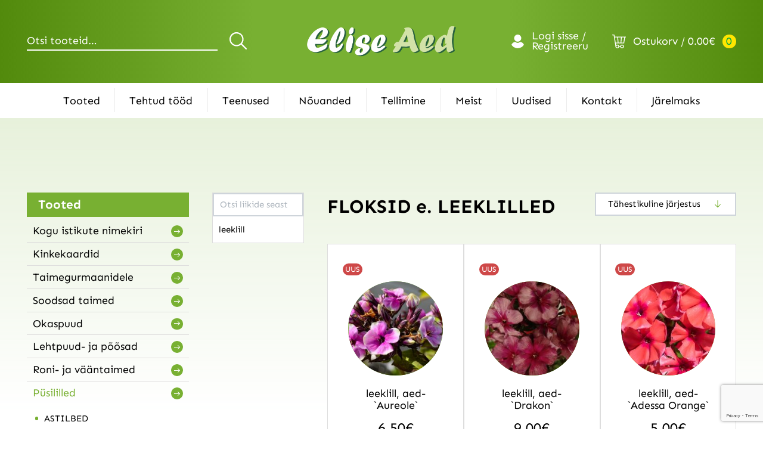

--- FILE ---
content_type: text/html; charset=UTF-8
request_url: https://www.eliseaed.ee/tootekategooria/pusililled/floksid-e-leeklilled/
body_size: 13402
content:
<!DOCTYPE html> 
<html lang="et" id="html" class="no-js"> 
<head>
<meta charset="utf-8">
<link rel="preload" href="https://www.eliseaed.ee/wp-content/cache/fvm/min/1758049073-css8359cd6027ba97b1c7602590fc82d8eef02dbe8481aa6085edf3bbd41c1c6.css" as="style" media="all" /> 
<link rel="preload" href="https://www.eliseaed.ee/wp-content/cache/fvm/min/1758049073-css3a053aed4beb0ed48224cfb4f2552c88c50a4a4bc127a8c325f56069a5b8d.css" as="style" media="all" /> 
<link rel="preload" href="https://www.eliseaed.ee/wp-content/cache/fvm/min/1758049073-cssb7fcb0d1e8671f5531a9c6c655e5272282bf9093a9095fbf89f3282e538f3.css" as="style" media="all" /> 
<link rel="preload" href="https://www.eliseaed.ee/wp-content/cache/fvm/min/1758049073-css8000389ac093de61c906556b9df9f49763529f3452b29bb34dea7a1990b8c.css" as="style" media="all" /> 
<link rel="preload" href="https://www.eliseaed.ee/wp-content/cache/fvm/min/1758049073-cssff602fea0fe8b674af0a9fd3f8ca80a85ac770e8f3c40361e8961eaf20908.css" as="style" media="all" /> 
<link rel="preload" href="https://www.eliseaed.ee/wp-content/cache/fvm/min/1758049073-cssad01531b951fd0ab4e4f81d0936cafa9558703be142d3b50d30e69538e50c.css" as="style" media="all" /> 
<link rel="preload" href="https://www.eliseaed.ee/wp-content/cache/fvm/min/1758049073-css2d379a1bfd6a1d18c0d2db596697bdcd19bc7939836bd64477c4e0416c527.css" as="style" media="all" /> 
<link rel="preload" href="https://www.eliseaed.ee/wp-content/cache/fvm/min/1758049073-css390de6b6e3c2618407155244f7aad5eb3577e8882a451f68412983d27f80b.css" as="style" media="all" /> 
<link rel="preload" href="https://www.eliseaed.ee/wp-content/cache/fvm/min/1758049073-cssf18666ee1fb9554b961e8e17d233e28f48e25af20bac86d00c008d92ce03f.css" as="style" media="all" /> 
<link rel="preload" href="https://www.eliseaed.ee/wp-content/cache/fvm/min/1758049073-css77a9e87789ea3e65e60573f23c9ec1205d939228d774e680ac9549ba1a00d.css" as="style" media="all" /> 
<link rel="preload" href="https://www.eliseaed.ee/wp-content/cache/fvm/min/1758049073-css5ac7fb4c5d329c94b3551a2addd25273616aefa48858c7c912103053a0f97.css" as="style" media="all" /> 
<link rel="preload" href="https://www.eliseaed.ee/wp-content/cache/fvm/min/1758049073-css06ae408eeb338277a43af2c2bf7296df66a01d1b4378b9697507cf6390d01.css" as="style" media="all" />
<script data-cfasync="false">if(navigator.userAgent.match(/MSIE|Internet Explorer/i)||navigator.userAgent.match(/Trident\/7\..*?rv:11/i)){var href=document.location.href;if(!href.match(/[?&]iebrowser/)){if(href.indexOf("?")==-1){if(href.indexOf("#")==-1){document.location.href=href+"?iebrowser=1"}else{document.location.href=href.replace("#","?iebrowser=1#")}}else{if(href.indexOf("#")==-1){document.location.href=href+"&iebrowser=1"}else{document.location.href=href.replace("#","&iebrowser=1#")}}}}</script>
<script data-cfasync="false">class FVMLoader{constructor(e){this.triggerEvents=e,this.eventOptions={passive:!0},this.userEventListener=this.triggerListener.bind(this),this.delayedScripts={normal:[],async:[],defer:[]},this.allJQueries=[]}_addUserInteractionListener(e){this.triggerEvents.forEach(t=>window.addEventListener(t,e.userEventListener,e.eventOptions))}_removeUserInteractionListener(e){this.triggerEvents.forEach(t=>window.removeEventListener(t,e.userEventListener,e.eventOptions))}triggerListener(){this._removeUserInteractionListener(this),"loading"===document.readyState?document.addEventListener("DOMContentLoaded",this._loadEverythingNow.bind(this)):this._loadEverythingNow()}async _loadEverythingNow(){this._runAllDelayedCSS(),this._delayEventListeners(),this._delayJQueryReady(this),this._handleDocumentWrite(),this._registerAllDelayedScripts(),await this._loadScriptsFromList(this.delayedScripts.normal),await this._loadScriptsFromList(this.delayedScripts.defer),await this._loadScriptsFromList(this.delayedScripts.async),await this._triggerDOMContentLoaded(),await this._triggerWindowLoad(),window.dispatchEvent(new Event("wpr-allScriptsLoaded"))}_registerAllDelayedScripts(){document.querySelectorAll("script[type=fvmdelay]").forEach(e=>{e.hasAttribute("src")?e.hasAttribute("async")&&!1!==e.async?this.delayedScripts.async.push(e):e.hasAttribute("defer")&&!1!==e.defer||"module"===e.getAttribute("data-type")?this.delayedScripts.defer.push(e):this.delayedScripts.normal.push(e):this.delayedScripts.normal.push(e)})}_runAllDelayedCSS(){document.querySelectorAll("link[rel=fvmdelay]").forEach(e=>{e.setAttribute("rel","stylesheet")})}async _transformScript(e){return await this._requestAnimFrame(),new Promise(t=>{const n=document.createElement("script");let r;[...e.attributes].forEach(e=>{let t=e.nodeName;"type"!==t&&("data-type"===t&&(t="type",r=e.nodeValue),n.setAttribute(t,e.nodeValue))}),e.hasAttribute("src")?(n.addEventListener("load",t),n.addEventListener("error",t)):(n.text=e.text,t()),e.parentNode.replaceChild(n,e)})}async _loadScriptsFromList(e){const t=e.shift();return t?(await this._transformScript(t),this._loadScriptsFromList(e)):Promise.resolve()}_delayEventListeners(){let e={};function t(t,n){!function(t){function n(n){return e[t].eventsToRewrite.indexOf(n)>=0?"wpr-"+n:n}e[t]||(e[t]={originalFunctions:{add:t.addEventListener,remove:t.removeEventListener},eventsToRewrite:[]},t.addEventListener=function(){arguments[0]=n(arguments[0]),e[t].originalFunctions.add.apply(t,arguments)},t.removeEventListener=function(){arguments[0]=n(arguments[0]),e[t].originalFunctions.remove.apply(t,arguments)})}(t),e[t].eventsToRewrite.push(n)}function n(e,t){let n=e[t];Object.defineProperty(e,t,{get:()=>n||function(){},set(r){e["wpr"+t]=n=r}})}t(document,"DOMContentLoaded"),t(window,"DOMContentLoaded"),t(window,"load"),t(window,"pageshow"),t(document,"readystatechange"),n(document,"onreadystatechange"),n(window,"onload"),n(window,"onpageshow")}_delayJQueryReady(e){let t=window.jQuery;Object.defineProperty(window,"jQuery",{get:()=>t,set(n){if(n&&n.fn&&!e.allJQueries.includes(n)){n.fn.ready=n.fn.init.prototype.ready=function(t){e.domReadyFired?t.bind(document)(n):document.addEventListener("DOMContentLoaded2",()=>t.bind(document)(n))};const t=n.fn.on;n.fn.on=n.fn.init.prototype.on=function(){if(this[0]===window){function e(e){return e.split(" ").map(e=>"load"===e||0===e.indexOf("load.")?"wpr-jquery-load":e).join(" ")}"string"==typeof arguments[0]||arguments[0]instanceof String?arguments[0]=e(arguments[0]):"object"==typeof arguments[0]&&Object.keys(arguments[0]).forEach(t=>{delete Object.assign(arguments[0],{[e(t)]:arguments[0][t]})[t]})}return t.apply(this,arguments),this},e.allJQueries.push(n)}t=n}})}async _triggerDOMContentLoaded(){this.domReadyFired=!0,await this._requestAnimFrame(),document.dispatchEvent(new Event("DOMContentLoaded2")),await this._requestAnimFrame(),window.dispatchEvent(new Event("DOMContentLoaded2")),await this._requestAnimFrame(),document.dispatchEvent(new Event("wpr-readystatechange")),await this._requestAnimFrame(),document.wpronreadystatechange&&document.wpronreadystatechange()}async _triggerWindowLoad(){await this._requestAnimFrame(),window.dispatchEvent(new Event("wpr-load")),await this._requestAnimFrame(),window.wpronload&&window.wpronload(),await this._requestAnimFrame(),this.allJQueries.forEach(e=>e(window).trigger("wpr-jquery-load")),window.dispatchEvent(new Event("wpr-pageshow")),await this._requestAnimFrame(),window.wpronpageshow&&window.wpronpageshow()}_handleDocumentWrite(){const e=new Map;document.write=document.writeln=function(t){const n=document.currentScript,r=document.createRange(),i=n.parentElement;let a=e.get(n);void 0===a&&(a=n.nextSibling,e.set(n,a));const s=document.createDocumentFragment();r.setStart(s,0),s.appendChild(r.createContextualFragment(t)),i.insertBefore(s,a)}}async _requestAnimFrame(){return new Promise(e=>requestAnimationFrame(e))}static run(){const e=new FVMLoader(["keydown","mousemove","touchmove","touchstart","touchend","wheel"]);e._addUserInteractionListener(e)}}FVMLoader.run();</script>
<meta http-equiv="X-UA-Compatible" content="IE=edge">
<meta name="viewport" content="width=device-width, initial-scale=1.0, maximum-scale=1.0, user-scalable=no" />
<meta name="format-detection" content="telephone=no">
<meta name="theme-color" content="#528A0C" />
<meta name="apple-mobile-web-app-status-bar-style" content="#528A0C">
<meta name='robots' content='index, follow, max-image-preview:large, max-snippet:-1, max-video-preview:-1' /><title>FLOKSID e. LEEKLILLED - Elise Aed</title>
<link rel="canonical" href="https://www.eliseaed.ee/tootekategooria/pusililled/floksid-e-leeklilled/" />
<meta property="og:locale" content="et_EE" />
<meta property="og:type" content="article" />
<meta property="og:title" content="FLOKSID e. LEEKLILLED - Elise Aed" />
<meta property="og:description" content="Fotod on illustreerivad." />
<meta property="og:url" content="https://www.eliseaed.ee/tootekategooria/pusililled/floksid-e-leeklilled/" />
<meta property="og:site_name" content="Elise Aed" />
<meta property="og:image" content="https://www.eliseaed.ee/wp-content/uploads/2021/06/eliseaed-cover.jpg" />
<meta property="og:image:width" content="1200" />
<meta property="og:image:height" content="630" />
<meta property="og:image:type" content="image/jpeg" />
<meta name="twitter:card" content="summary_large_image" />
<script type="application/ld+json" class="yoast-schema-graph">{"@context":"https://schema.org","@graph":[{"@type":"CollectionPage","@id":"https://www.eliseaed.ee/tootekategooria/pusililled/floksid-e-leeklilled/","url":"https://www.eliseaed.ee/tootekategooria/pusililled/floksid-e-leeklilled/","name":"FLOKSID e. LEEKLILLED - Elise Aed","isPartOf":{"@id":"https://www.eliseaed.ee/#website"},"primaryImageOfPage":{"@id":"https://www.eliseaed.ee/tootekategooria/pusililled/floksid-e-leeklilled/#primaryimage"},"image":{"@id":"https://www.eliseaed.ee/tootekategooria/pusililled/floksid-e-leeklilled/#primaryimage"},"thumbnailUrl":"https://www.eliseaed.ee/wp-content/uploads/2021/03/1902_4512_Phlox_Neon_Aureole-scaled.jpg","breadcrumb":{"@id":"https://www.eliseaed.ee/tootekategooria/pusililled/floksid-e-leeklilled/#breadcrumb"},"inLanguage":"et"},{"@type":"ImageObject","inLanguage":"et","@id":"https://www.eliseaed.ee/tootekategooria/pusililled/floksid-e-leeklilled/#primaryimage","url":"https://www.eliseaed.ee/wp-content/uploads/2021/03/1902_4512_Phlox_Neon_Aureole-scaled.jpg","contentUrl":"https://www.eliseaed.ee/wp-content/uploads/2021/03/1902_4512_Phlox_Neon_Aureole-scaled.jpg","width":2560,"height":1700},{"@type":"BreadcrumbList","@id":"https://www.eliseaed.ee/tootekategooria/pusililled/floksid-e-leeklilled/#breadcrumb","itemListElement":[{"@type":"ListItem","position":1,"name":"Home","item":"https://www.eliseaed.ee/"},{"@type":"ListItem","position":2,"name":"Püsililled","item":"https://www.eliseaed.ee/tootekategooria/pusililled/"},{"@type":"ListItem","position":3,"name":"FLOKSID e. LEEKLILLED"}]},{"@type":"WebSite","@id":"https://www.eliseaed.ee/#website","url":"https://www.eliseaed.ee/","name":"Elise Aed","description":"","potentialAction":[{"@type":"SearchAction","target":{"@type":"EntryPoint","urlTemplate":"https://www.eliseaed.ee/?s={search_term_string}"},"query-input":{"@type":"PropertyValueSpecification","valueRequired":true,"valueName":"search_term_string"}}],"inLanguage":"et"}]}</script>
<style media="all">img:is([sizes="auto" i],[sizes^="auto," i]){contain-intrinsic-size:3000px 1500px}</style> 
<link rel="next" href="https://www.eliseaed.ee/tootekategooria/pusililled/floksid-e-leeklilled/page/2/" /> 
<link rel='stylesheet' id='wdp_cart-summary-css' href='https://www.eliseaed.ee/wp-content/cache/fvm/min/1758049073-css8359cd6027ba97b1c7602590fc82d8eef02dbe8481aa6085edf3bbd41c1c6.css' type='text/css' media='all' /> 
<link rel='stylesheet' id='wp-block-library-css' href='https://www.eliseaed.ee/wp-content/cache/fvm/min/1758049073-css3a053aed4beb0ed48224cfb4f2552c88c50a4a4bc127a8c325f56069a5b8d.css' type='text/css' media='all' /> 
<style id='classic-theme-styles-inline-css' type='text/css' media="all">/*! This file is auto-generated */ .wp-block-button__link{color:#fff;background-color:#32373c;border-radius:9999px;box-shadow:none;text-decoration:none;padding:calc(.667em + 2px) calc(1.333em + 2px);font-size:1.125em}.wp-block-file__button{background:#32373c;color:#fff;text-decoration:none}</style> 
<style id='global-styles-inline-css' type='text/css' media="all">:root{--wp--preset--aspect-ratio--square:1;--wp--preset--aspect-ratio--4-3:4/3;--wp--preset--aspect-ratio--3-4:3/4;--wp--preset--aspect-ratio--3-2:3/2;--wp--preset--aspect-ratio--2-3:2/3;--wp--preset--aspect-ratio--16-9:16/9;--wp--preset--aspect-ratio--9-16:9/16;--wp--preset--color--black:#000000;--wp--preset--color--cyan-bluish-gray:#abb8c3;--wp--preset--color--white:#ffffff;--wp--preset--color--pale-pink:#f78da7;--wp--preset--color--vivid-red:#cf2e2e;--wp--preset--color--luminous-vivid-orange:#ff6900;--wp--preset--color--luminous-vivid-amber:#fcb900;--wp--preset--color--light-green-cyan:#7bdcb5;--wp--preset--color--vivid-green-cyan:#00d084;--wp--preset--color--pale-cyan-blue:#8ed1fc;--wp--preset--color--vivid-cyan-blue:#0693e3;--wp--preset--color--vivid-purple:#9b51e0;--wp--preset--gradient--vivid-cyan-blue-to-vivid-purple:linear-gradient(135deg,rgba(6,147,227,1) 0%,rgb(155,81,224) 100%);--wp--preset--gradient--light-green-cyan-to-vivid-green-cyan:linear-gradient(135deg,rgb(122,220,180) 0%,rgb(0,208,130) 100%);--wp--preset--gradient--luminous-vivid-amber-to-luminous-vivid-orange:linear-gradient(135deg,rgba(252,185,0,1) 0%,rgba(255,105,0,1) 100%);--wp--preset--gradient--luminous-vivid-orange-to-vivid-red:linear-gradient(135deg,rgba(255,105,0,1) 0%,rgb(207,46,46) 100%);--wp--preset--gradient--very-light-gray-to-cyan-bluish-gray:linear-gradient(135deg,rgb(238,238,238) 0%,rgb(169,184,195) 100%);--wp--preset--gradient--cool-to-warm-spectrum:linear-gradient(135deg,rgb(74,234,220) 0%,rgb(151,120,209) 20%,rgb(207,42,186) 40%,rgb(238,44,130) 60%,rgb(251,105,98) 80%,rgb(254,248,76) 100%);--wp--preset--gradient--blush-light-purple:linear-gradient(135deg,rgb(255,206,236) 0%,rgb(152,150,240) 100%);--wp--preset--gradient--blush-bordeaux:linear-gradient(135deg,rgb(254,205,165) 0%,rgb(254,45,45) 50%,rgb(107,0,62) 100%);--wp--preset--gradient--luminous-dusk:linear-gradient(135deg,rgb(255,203,112) 0%,rgb(199,81,192) 50%,rgb(65,88,208) 100%);--wp--preset--gradient--pale-ocean:linear-gradient(135deg,rgb(255,245,203) 0%,rgb(182,227,212) 50%,rgb(51,167,181) 100%);--wp--preset--gradient--electric-grass:linear-gradient(135deg,rgb(202,248,128) 0%,rgb(113,206,126) 100%);--wp--preset--gradient--midnight:linear-gradient(135deg,rgb(2,3,129) 0%,rgb(40,116,252) 100%);--wp--preset--font-size--small:13px;--wp--preset--font-size--medium:20px;--wp--preset--font-size--large:36px;--wp--preset--font-size--x-large:42px;--wp--preset--font-family--inter:"Inter", sans-serif;--wp--preset--font-family--cardo:Cardo;--wp--preset--spacing--20:0.44rem;--wp--preset--spacing--30:0.67rem;--wp--preset--spacing--40:1rem;--wp--preset--spacing--50:1.5rem;--wp--preset--spacing--60:2.25rem;--wp--preset--spacing--70:3.38rem;--wp--preset--spacing--80:5.06rem;--wp--preset--shadow--natural:6px 6px 9px rgba(0, 0, 0, 0.2);--wp--preset--shadow--deep:12px 12px 50px rgba(0, 0, 0, 0.4);--wp--preset--shadow--sharp:6px 6px 0px rgba(0, 0, 0, 0.2);--wp--preset--shadow--outlined:6px 6px 0px -3px rgba(255, 255, 255, 1), 6px 6px rgba(0, 0, 0, 1);--wp--preset--shadow--crisp:6px 6px 0px rgba(0, 0, 0, 1)}:where(.is-layout-flex){gap:.5em}:where(.is-layout-grid){gap:.5em}body .is-layout-flex{display:flex}.is-layout-flex{flex-wrap:wrap;align-items:center}.is-layout-flex>:is(*,div){margin:0}body .is-layout-grid{display:grid}.is-layout-grid>:is(*,div){margin:0}:where(.wp-block-columns.is-layout-flex){gap:2em}:where(.wp-block-columns.is-layout-grid){gap:2em}:where(.wp-block-post-template.is-layout-flex){gap:1.25em}:where(.wp-block-post-template.is-layout-grid){gap:1.25em}.has-black-color{color:var(--wp--preset--color--black)!important}.has-cyan-bluish-gray-color{color:var(--wp--preset--color--cyan-bluish-gray)!important}.has-white-color{color:var(--wp--preset--color--white)!important}.has-pale-pink-color{color:var(--wp--preset--color--pale-pink)!important}.has-vivid-red-color{color:var(--wp--preset--color--vivid-red)!important}.has-luminous-vivid-orange-color{color:var(--wp--preset--color--luminous-vivid-orange)!important}.has-luminous-vivid-amber-color{color:var(--wp--preset--color--luminous-vivid-amber)!important}.has-light-green-cyan-color{color:var(--wp--preset--color--light-green-cyan)!important}.has-vivid-green-cyan-color{color:var(--wp--preset--color--vivid-green-cyan)!important}.has-pale-cyan-blue-color{color:var(--wp--preset--color--pale-cyan-blue)!important}.has-vivid-cyan-blue-color{color:var(--wp--preset--color--vivid-cyan-blue)!important}.has-vivid-purple-color{color:var(--wp--preset--color--vivid-purple)!important}.has-black-background-color{background-color:var(--wp--preset--color--black)!important}.has-cyan-bluish-gray-background-color{background-color:var(--wp--preset--color--cyan-bluish-gray)!important}.has-white-background-color{background-color:var(--wp--preset--color--white)!important}.has-pale-pink-background-color{background-color:var(--wp--preset--color--pale-pink)!important}.has-vivid-red-background-color{background-color:var(--wp--preset--color--vivid-red)!important}.has-luminous-vivid-orange-background-color{background-color:var(--wp--preset--color--luminous-vivid-orange)!important}.has-luminous-vivid-amber-background-color{background-color:var(--wp--preset--color--luminous-vivid-amber)!important}.has-light-green-cyan-background-color{background-color:var(--wp--preset--color--light-green-cyan)!important}.has-vivid-green-cyan-background-color{background-color:var(--wp--preset--color--vivid-green-cyan)!important}.has-pale-cyan-blue-background-color{background-color:var(--wp--preset--color--pale-cyan-blue)!important}.has-vivid-cyan-blue-background-color{background-color:var(--wp--preset--color--vivid-cyan-blue)!important}.has-vivid-purple-background-color{background-color:var(--wp--preset--color--vivid-purple)!important}.has-black-border-color{border-color:var(--wp--preset--color--black)!important}.has-cyan-bluish-gray-border-color{border-color:var(--wp--preset--color--cyan-bluish-gray)!important}.has-white-border-color{border-color:var(--wp--preset--color--white)!important}.has-pale-pink-border-color{border-color:var(--wp--preset--color--pale-pink)!important}.has-vivid-red-border-color{border-color:var(--wp--preset--color--vivid-red)!important}.has-luminous-vivid-orange-border-color{border-color:var(--wp--preset--color--luminous-vivid-orange)!important}.has-luminous-vivid-amber-border-color{border-color:var(--wp--preset--color--luminous-vivid-amber)!important}.has-light-green-cyan-border-color{border-color:var(--wp--preset--color--light-green-cyan)!important}.has-vivid-green-cyan-border-color{border-color:var(--wp--preset--color--vivid-green-cyan)!important}.has-pale-cyan-blue-border-color{border-color:var(--wp--preset--color--pale-cyan-blue)!important}.has-vivid-cyan-blue-border-color{border-color:var(--wp--preset--color--vivid-cyan-blue)!important}.has-vivid-purple-border-color{border-color:var(--wp--preset--color--vivid-purple)!important}.has-vivid-cyan-blue-to-vivid-purple-gradient-background{background:var(--wp--preset--gradient--vivid-cyan-blue-to-vivid-purple)!important}.has-light-green-cyan-to-vivid-green-cyan-gradient-background{background:var(--wp--preset--gradient--light-green-cyan-to-vivid-green-cyan)!important}.has-luminous-vivid-amber-to-luminous-vivid-orange-gradient-background{background:var(--wp--preset--gradient--luminous-vivid-amber-to-luminous-vivid-orange)!important}.has-luminous-vivid-orange-to-vivid-red-gradient-background{background:var(--wp--preset--gradient--luminous-vivid-orange-to-vivid-red)!important}.has-very-light-gray-to-cyan-bluish-gray-gradient-background{background:var(--wp--preset--gradient--very-light-gray-to-cyan-bluish-gray)!important}.has-cool-to-warm-spectrum-gradient-background{background:var(--wp--preset--gradient--cool-to-warm-spectrum)!important}.has-blush-light-purple-gradient-background{background:var(--wp--preset--gradient--blush-light-purple)!important}.has-blush-bordeaux-gradient-background{background:var(--wp--preset--gradient--blush-bordeaux)!important}.has-luminous-dusk-gradient-background{background:var(--wp--preset--gradient--luminous-dusk)!important}.has-pale-ocean-gradient-background{background:var(--wp--preset--gradient--pale-ocean)!important}.has-electric-grass-gradient-background{background:var(--wp--preset--gradient--electric-grass)!important}.has-midnight-gradient-background{background:var(--wp--preset--gradient--midnight)!important}.has-small-font-size{font-size:var(--wp--preset--font-size--small)!important}.has-medium-font-size{font-size:var(--wp--preset--font-size--medium)!important}.has-large-font-size{font-size:var(--wp--preset--font-size--large)!important}.has-x-large-font-size{font-size:var(--wp--preset--font-size--x-large)!important}:where(.wp-block-post-template.is-layout-flex){gap:1.25em}:where(.wp-block-post-template.is-layout-grid){gap:1.25em}:where(.wp-block-columns.is-layout-flex){gap:2em}:where(.wp-block-columns.is-layout-grid){gap:2em}:root :where(.wp-block-pullquote){font-size:1.5em;line-height:1.6}</style> 
<link rel='stylesheet' id='contact-form-7-css' href='https://www.eliseaed.ee/wp-content/cache/fvm/min/1758049073-cssb7fcb0d1e8671f5531a9c6c655e5272282bf9093a9095fbf89f3282e538f3.css' type='text/css' media='all' /> 
<style id='woocommerce-inline-inline-css' type='text/css' media="all">.woocommerce form .form-row .required{visibility:visible}</style> 
<link rel='stylesheet' id='brands-styles-css' href='https://www.eliseaed.ee/wp-content/cache/fvm/min/1758049073-css8000389ac093de61c906556b9df9f49763529f3452b29bb34dea7a1990b8c.css' type='text/css' media='all' /> 
<link rel='stylesheet' id='newsletter-css' href='https://www.eliseaed.ee/wp-content/cache/fvm/min/1758049073-cssff602fea0fe8b674af0a9fd3f8ca80a85ac770e8f3c40361e8961eaf20908.css' type='text/css' media='all' /> 
<link rel='stylesheet' id='google-fonts-css' href='https://www.eliseaed.ee/wp-content/cache/fvm/min/1758049073-cssad01531b951fd0ab4e4f81d0936cafa9558703be142d3b50d30e69538e50c.css' type='text/css' media='all' /> 
<link rel='stylesheet' id='ama-css' href='https://www.eliseaed.ee/wp-content/cache/fvm/min/1758049073-css2d379a1bfd6a1d18c0d2db596697bdcd19bc7939836bd64477c4e0416c527.css' type='text/css' media='all' /> 
<link rel='stylesheet' id='ama-edits-css' href='https://www.eliseaed.ee/wp-content/cache/fvm/min/1758049073-css390de6b6e3c2618407155244f7aad5eb3577e8882a451f68412983d27f80b.css' type='text/css' media='all' /> 
<link rel='stylesheet' id='ari-fancybox-css' href='https://www.eliseaed.ee/wp-content/cache/fvm/min/1758049073-cssf18666ee1fb9554b961e8e17d233e28f48e25af20bac86d00c008d92ce03f.css' type='text/css' media='all' /> 
<link rel='stylesheet' id='wdp_pricing-table-css' href='https://www.eliseaed.ee/wp-content/cache/fvm/min/1758049073-css77a9e87789ea3e65e60573f23c9ec1205d939228d774e680ac9549ba1a00d.css' type='text/css' media='all' /> 
<link rel='stylesheet' id='wdp_deals-table-css' href='https://www.eliseaed.ee/wp-content/cache/fvm/min/1758049073-css5ac7fb4c5d329c94b3551a2addd25273616aefa48858c7c912103053a0f97.css' type='text/css' media='all' /> 
<script src="https://www.eliseaed.ee/wp-includes/js/jquery/jquery.min.js?ver=3.7.1" id="jquery-core-js"></script>
<script src="https://www.eliseaed.ee/wp-includes/js/jquery/jquery-migrate.min.js?ver=3.4.1" id="jquery-migrate-js"></script>
<script src="https://www.eliseaed.ee/wp-content/plugins/woocommerce-eabi-postoffice/js/jquery.cascadingdropdown.js?ver=6.7.4" id="jquery-cascadingdropdown-js"></script>
<script src="https://www.eliseaed.ee/wp-content/plugins/woocommerce-eabi-postoffice/js/eabi.cascadingdropdown.js?ver=6.7.4" id="eabi-cascadingdropdown-js"></script>
<script src="https://www.eliseaed.ee/wp-content/plugins/woocommerce/assets/js/jquery-blockui/jquery.blockUI.min.js?ver=2.7.0-wc.9.7.2" id="jquery-blockui-js" defer="defer" data-wp-strategy="defer"></script>
<script id="wc-add-to-cart-js-extra">
/* <![CDATA[ */
var wc_add_to_cart_params = {"ajax_url":"\/wp-admin\/admin-ajax.php","wc_ajax_url":"\/?wc-ajax=%%endpoint%%","i18n_view_cart":"Vaata ostukorvi","cart_url":"https:\/\/www.eliseaed.ee\/ostukorv\/","is_cart":"","cart_redirect_after_add":"no"};
/* ]]> */
</script>
<script src="https://www.eliseaed.ee/wp-content/plugins/woocommerce/assets/js/frontend/add-to-cart.min.js?ver=9.7.2" id="wc-add-to-cart-js" defer="defer" data-wp-strategy="defer"></script>
<script src="https://www.eliseaed.ee/wp-content/plugins/woocommerce/assets/js/js-cookie/js.cookie.min.js?ver=2.1.4-wc.9.7.2" id="js-cookie-js" defer="defer" data-wp-strategy="defer"></script>
<script id="woocommerce-js-extra">
/* <![CDATA[ */
var woocommerce_params = {"ajax_url":"\/wp-admin\/admin-ajax.php","wc_ajax_url":"\/?wc-ajax=%%endpoint%%","i18n_password_show":"Show password","i18n_password_hide":"Hide password"};
/* ]]> */
</script>
<script src="https://www.eliseaed.ee/wp-content/plugins/woocommerce/assets/js/frontend/woocommerce.min.js?ver=9.7.2" id="woocommerce-js" defer="defer" data-wp-strategy="defer"></script>
<script id="ari-fancybox-js-extra">
/* <![CDATA[ */
var ARI_FANCYBOX = {"lightbox":{"toolbar":true,"buttons":["fullScreen","close"],"backFocus":false,"trapFocus":false,"video":{"autoStart":false},"thumbs":{"hideOnClose":false},"touch":{"vertical":true,"momentum":true},"preventCaptionOverlap":false,"hideScrollbar":false,"lang":"custom","i18n":{"custom":{"PREV":"Previous","NEXT":"Next","PLAY_START":"Start slideshow (P)","PLAY_STOP":"Stop slideshow (P)","FULL_SCREEN":"Full screen (F)","THUMBS":"Thumbnails (G)","ZOOM":"Zoom","CLOSE":"Close (Esc)","ERROR":"The requested content cannot be loaded. <br\/> Please try again later."}}},"convert":{"images":{"convert":true,"post_grouping":true,"grouping_selector":".p-references__link"},"woocommerce":{"convert":true}},"mobile":{},"slideshow":{},"deeplinking":{},"integration":{},"share":{"enabled":false,"ignoreTypes":["iframe","inline"]},"comments":{"showOnStart":false,"supportedTypes":null},"protect":{},"extra":{},"viewers":{"pdfjs":{"url":"https:\/\/www.eliseaed.ee\/wp-content\/plugins\/ari-fancy-lightbox\/assets\/pdfjs\/web\/viewer.html"}},"messages":{"share_facebook_title":"Share on Facebook","share_twitter_title":"Share on Twitter","share_gplus_title":"Share on Google+","share_pinterest_title":"Share on Pinterest","share_linkedin_title":"Share on LinkedIn","share_vk_title":"Share on VK","share_email_title":"Send by e-mail","download_title":"Download","comments":"Comments"}};
/* ]]> */
</script>
<script src="https://www.eliseaed.ee/wp-content/plugins/ari-fancy-lightbox/assets/fancybox/jquery.fancybox.min.js?ver=1.8.20" id="ari-fancybox-js"></script>
<script id="wdp_deals-js-extra">
/* <![CDATA[ */
var script_data = {"ajaxurl":"https:\/\/www.eliseaed.ee\/wp-admin\/admin-ajax.php","js_init_trigger":""};
/* ]]> */
</script>
<script src="https://www.eliseaed.ee/wp-content/plugins/advanced-dynamic-pricing-for-woocommerce/BaseVersion/assets/js/frontend.js?ver=4.9.3" id="wdp_deals-js"></script>
<script async src="https://www.googletagmanager.com/gtag/js?id=UA-2787351-40"></script>
<script>
window.dataLayer = window.dataLayer || [];
function gtag(){dataLayer.push(arguments);}
gtag('js', new Date());
gtag('config', 'UA-2787351-40');
</script>
<style type="text/css" media="all">BODY .fancybox-container{z-index:200000}BODY .fancybox-is-open .fancybox-bg{opacity:.87}BODY .fancybox-bg{background-color:#0f0f11}BODY .fancybox-thumbs{background-color:#fff}</style> 
<noscript><style>.woocommerce-product-gallery{ opacity: 1 !important; }</style></noscript>
<style type="text/css" media="all">.wdp_bulk_table_content .wdp_pricing_table_caption{color:#6d6d6d ! important}.wdp_bulk_table_content table thead td{color:#6d6d6d ! important}.wdp_bulk_table_content table thead td{background-color:#efefef ! important}.wdp_bulk_table_content table tbody td{color:#6d6d6d ! important}.wdp_bulk_table_content table tbody td{background-color:#fff ! important}.wdp_bulk_table_content .wdp_pricing_table_footer{color:#6d6d6d ! important}</style> 
<style class='wp-fonts-local' type='text/css' media="all">@font-face{font-family:Inter;font-style:normal;font-weight:300 900;font-display:fallback;src:url(https://www.eliseaed.ee/wp-content/plugins/woocommerce/assets/fonts/Inter-VariableFont_slnt,wght.woff2) format('woff2');font-stretch:normal}@font-face{font-family:Cardo;font-style:normal;font-weight:400;font-display:fallback;src:url(https://www.eliseaed.ee/wp-content/plugins/woocommerce/assets/fonts/cardo_normal_400.woff2) format('woff2')}</style> 
<link rel="icon" href="https://www.eliseaed.ee/wp-content/uploads/2021/05/cropped-unnamed-file-192x192.png" sizes="192x192" /> 
<style type="text/css" id="wp-custom-css" media="all">.woocommerce div.product .summary .product_title{display:none}</style> 
</head>
<body class="archive tax-product_cat term-floksid-e-leeklilled term-554 theme-eliseaed woocommerce woocommerce-page woocommerce-no-js"> <header class="c-head"><div class="c-head__main container"><div class="c-head__search"><form class="w-search" role="search" method="get" action="https://www.eliseaed.ee/"> <label class="screen-reader-text" for="woocommerce-product-search-field-0">Otsi:</label> <input class="w-search__input" type="search" placeholder="Otsi tooteid&hellip;" value="" name="s" autocomplete="off" /> <button class="w-search__submit" type="submit" value="Otsi">Otsi</button> <input type="hidden" name="post_type" value="product" /> </form> </div><a class="c-head__logo" href="https://www.eliseaed.ee"><img src="https://www.eliseaed.ee/wp-content/themes/eliseaed/theme/images/logo.png" alt=""/></a><div class="c-head__links"><a class="c-head__account" href="https://www.eliseaed.ee/minu-konto/">Logi sisse / Registreeru</a><a class="c-head__cart" href="https://www.eliseaed.ee/ostukorv/" title="Ostukorv"><svg xmlns="http://www.w3.org/2000/svg" width="23" height="24" viewBox="0 0 23 24"><g transform="translate(-10.667)"><path d="M33.667,3.628H14.931L14.381,0H10.667V1.406h2.505l2.962,19.536a3.189,3.189,0,0,0,6.3.571h1.656a3.189,3.189,0,1,0,0-1.406H22.431a3.187,3.187,0,0,0-5.252-1.658l-.462-3.05H30.776l1.5-10.366h1.391ZM21.1,20.811a1.783,1.783,0,1,1-1.783-1.783A1.785,1.785,0,0,1,21.1,20.811Zm4.31,0A1.783,1.783,0,1,1,27.2,22.594,1.785,1.785,0,0,1,25.414,20.811ZM15.145,5.034h4.032l.73,8.959H16.5Zm6.173,8.959-.73-8.959h4.819l-.73,8.959Zm4.77,0,.73-8.959h4.037l-1.3,8.959Z" fill="#fff"/></g></svg> <span class="c-head__cart-title">Ostukorv</span><div id="mini-cart-count"><span class="c-head__cart-total"><span class="woocommerce-Price-amount amount"><bdi>0.00<span class="woocommerce-Price-currencySymbol">&euro;</span></bdi></span></span><span class="c-head__cart-count">0</span></div></a></div></div><nav class="c-head__nav"><ul id="menu-peamenuu" class="c-head__menu container"><li><a href="https://www.eliseaed.ee/taimed/">Tooted</a></li> <li><a href="https://www.eliseaed.ee/tehtud-tood/">Tehtud tööd</a></li> <li><a href="https://www.eliseaed.ee/teenused/">Teenused</a></li> <li><a href="https://www.eliseaed.ee/nouanded/">Nõuanded</a></li> <li><a href="https://www.eliseaed.ee/kodulehelt-tellimine/">Tellimine</a></li> <li><a href="https://www.eliseaed.ee/meist/">Meist</a></li> <li><a href="https://www.eliseaed.ee/uudised/">Uudised</a></li> <li><a href="https://www.eliseaed.ee/kontakt/">Kontakt</a></li> <li><a href="https://www.eliseaed.ee/jarelmaks/">Järelmaks</a></li> </ul></nav><button id="menu-toggle" class="c-head__toggle c-toggle" type="button"><span class="c-toggle__line c-toggle__top"></span><span class="c-toggle__line c-toggle__mid"></span><span class="c-toggle__line c-toggle__bot"></span></button></header><div id="primary" class="w-wrapper"><main id="main" class="w-container container" role="main"><button class="btn btn-primary" id="w-filters-toggle" data-hide="Peida alamkategooriad">Kuva toote alamkategooriad</button><div class="w-sidebar"><div class="c-list"><div class="c-list__header h4">Tooted</div><nav class="c-list__nav"><ul class="c-list__menu"><li><a href="https://www.eliseaed.ee/tootekategooria/kogu-istikute-nimekiri/">Kogu istikute nimekiri</a></li><li><a href="https://www.eliseaed.ee/tootekategooria/kinkekaart/">Kinkekaardid</a></li><li><a href="https://www.eliseaed.ee/tootekategooria/taimegurmaanidele/">Taimegurmaanidele</a></li><li><a href="https://www.eliseaed.ee/tootekategooria/soodsad-taimed/">Soodsad taimed</a></li><li class="has-children"><a href="https://www.eliseaed.ee/tootekategooria/okaspuud/">Okaspuud</a></li><li class="has-children"><a href="https://www.eliseaed.ee/tootekategooria/lehtpuud-ja-poosad/">Lehtpuud- ja põõsad</a></li><li><a href="https://www.eliseaed.ee/tootekategooria/roni-ja-vaantaimed/">Roni- ja vääntaimed</a></li><li class="active has-children"><a href="https://www.eliseaed.ee/tootekategooria/pusililled/">Püsililled</a><ul class="sub-menu"><li><a href="https://www.eliseaed.ee/tootekategooria/pusililled/astilbed/">ASTILBED</a></li><li class="active current"><a href="https://www.eliseaed.ee/tootekategooria/pusililled/floksid-e-leeklilled/">FLOKSID e. LEEKLILLED</a></li><li><a href="https://www.eliseaed.ee/tootekategooria/pusililled/hostad/">HOSTAD</a></li><li><a href="https://www.eliseaed.ee/tootekategooria/pusililled/iirised/">IIRISED</a></li><li><a href="https://www.eliseaed.ee/tootekategooria/pusililled/kukeharjad/">KUKEHARJAD</a></li><li><a href="https://www.eliseaed.ee/tootekategooria/pusililled/korrelised/">KÕRRELISED</a></li><li><a href="https://www.eliseaed.ee/tootekategooria/pusililled/pisi-ja-helmikpoorised-tiarellid/">PISI- JA HELMIKPÖÖRISED, TIARELLID</a></li><li><a href="https://www.eliseaed.ee/tootekategooria/pusililled/pojengid/">POJENGID</a></li><li><a href="https://www.eliseaed.ee/tootekategooria/pusililled/paevaliiliad/">PÄEVALIILIAD</a></li><li><a href="https://www.eliseaed.ee/tootekategooria/pusililled/siilikubarad/">SIILKÜBARAD</a></li><li><a href="https://www.eliseaed.ee/tootekategooria/pusililled/sonajalad/">SÕNAJALAD</a></li><li><a href="https://www.eliseaed.ee/tootekategooria/pusililled/vesiroosid-ja-veetaimed/">VESIROOSID ja VEETAIMED</a></li><li><a href="https://www.eliseaed.ee/tootekategooria/pusililled/hapulembesed-pusililled/">Hapulembesed</a></li><li><a href="https://www.eliseaed.ee/tootekategooria/pusililled/kiviktaimla-taimed/">Kiviktaimla taimed</a></li><li><a href="https://www.eliseaed.ee/tootekategooria/pusililled/kaabusvormid-pusililled/">Kääbusvormid</a></li><li><a href="https://www.eliseaed.ee/tootekategooria/pusililled/pinnakattetaimed-pusililled/">Pinnakattetaimed</a></li><li><a href="https://www.eliseaed.ee/tootekategooria/pusililled/varjutaluvad/">Varjutaluvad</a></li><li class="has-children"><a href="https://www.eliseaed.ee/tootekategooria/pusililled/kirjud-varvilised-lehed/">Kirjud/värvilised lehed</a><ul class="sub-menu"><li><a href="https://www.eliseaed.ee/tootekategooria/pusililled/kirjud-varvilised-lehed/kahe-voi-kolmevarviliste-lehtedega-kirjud-varvilised-lehed/">Kahe- või kolmevärviliste lehtedega</a></li><li><a href="https://www.eliseaed.ee/tootekategooria/pusililled/kirjud-varvilised-lehed/mustade-pruunide-lehtedega/">Mustade/pruunide lehtedega</a></li><li><a href="https://www.eliseaed.ee/tootekategooria/pusililled/kirjud-varvilised-lehed/punaste-purpurjate-lehtedega/">Punaste/ purpurjate lehtedega</a></li><li><a href="https://www.eliseaed.ee/tootekategooria/pusililled/kirjud-varvilised-lehed/kollaste-oranzide-lehtedega/">Kollaste/oranžide lehtedega</a></li><li><a href="https://www.eliseaed.ee/tootekategooria/pusililled/kirjud-varvilised-lehed/valgekirjute-lehtedega/">Valgekirjute lehtedega</a></li><li><a href="https://www.eliseaed.ee/tootekategooria/pusililled/kirjud-varvilised-lehed/siniste-lehtedega/">Siniste lehtedega</a></li><li><a href="https://www.eliseaed.ee/tootekategooria/pusililled/kirjud-varvilised-lehed/hallide-hobedaste-lehtedega/">Hallide/hõbedaste lehtedega</a></li></ul></li><li><a href="https://www.eliseaed.ee/tootekategooria/pusililled/valgete-oitega/">Valgete õitega</a></li><li><a href="https://www.eliseaed.ee/tootekategooria/pusililled/roosade-oitega/">Roosade õitega</a></li><li><a href="https://www.eliseaed.ee/tootekategooria/pusililled/kollaste-oitega/">Kollaste õitega</a></li><li><a href="https://www.eliseaed.ee/tootekategooria/pusililled/oranzide-oitega/">Oranžide õitega</a></li><li><a href="https://www.eliseaed.ee/tootekategooria/pusililled/punaste-oitega/">Punaste õitega</a></li><li><a href="https://www.eliseaed.ee/tootekategooria/pusililled/roheliste-oitega/">Roheliste õitega</a></li><li><a href="https://www.eliseaed.ee/tootekategooria/pusililled/lillade-oitega/">Lillade õitega</a></li><li><a href="https://www.eliseaed.ee/tootekategooria/pusililled/siniste-oitega/">Siniste õitega</a></li><li><a href="https://www.eliseaed.ee/tootekategooria/pusililled/kirjud-oied/">Kirjud õied</a></li><li><a href="https://www.eliseaed.ee/tootekategooria/pusililled/mustade-oitega/">Mustade õitega</a></li></ul></li><li><a href="https://www.eliseaed.ee/tootekategooria/suve-ja-sugislilled/">Suve- ja sügislilled</a></li><li><a href="https://www.eliseaed.ee/tootekategooria/koogiviljad-maitsetaimed/">Köögiviljad, maitsetaimed</a></li><li><a href="https://www.eliseaed.ee/tootekategooria/aiakaubad/">Aiakaubad</a></li></ul></nav></div></div><div class="w-kind" data-notfound="Liike ei leitud"><input id="w-kind-filter" placeholder="Otsi liikide seast" type="text"/><div class="w-kind__items" data-simplebar><a href="https://www.eliseaed.ee/tootekategooria/pusililled/floksid-e-leeklilled/?liik=190" title="leeklill">leeklill</a></div></div><div class="w-archive"><div class="w-archive__header"><div class="w-archive__header-meta"><h1 class="w-archive__title">FLOKSID e. LEEKLILLED</h1></div><form class="woocommerce-ordering" method="get"> <select name="orderby" class="orderby" aria-label="Poe järjestus" > <option value="date" >Uuemad enne</option> <option value="price" >Odavamad enne</option> <option value="price-desc" >Kallimad enne</option> <option value="alphabetical" selected='selected'>Tähestikuline järjestus</option> </select> <input type="hidden" name="paged" value="1" /> </form> </div><div class="w-products row"> <div class="w-product"><a class="w-product__link" href="https://www.eliseaed.ee/toode/leeklill-aed-aureole/"><div class="w-badges"><span class="itsnew">Uus</span></div><div class="w-product__thumb"><img width="200" height="200" src="https://www.eliseaed.ee/wp-content/uploads/fly-images/2854/1902_4512_Phlox_Neon_Aureole-scaled-200x200-c.jpg" class="attachment-200x200" alt="1902_4512_Phlox_Neon_Aureole.jpg" /></div><span class="w-product__title">leeklill, aed- `Aureole`</span><span class="w-product__price price"><span class="woocommerce-Price-amount amount"><bdi>6.50<span class="woocommerce-Price-currencySymbol">&euro;</span></bdi></span></span></a><a href="?add-to-cart=2856" data-quantity="1" class="w-product__tocart btn btn-secondary button" >Lisa korvi</a></div><div class="w-product"><a class="w-product__link" href="https://www.eliseaed.ee/toode/leeklill-aed-drakon/"><div class="w-badges"><span class="itsnew">Uus</span></div><div class="w-product__thumb"><img width="200" height="200" src="https://www.eliseaed.ee/wp-content/uploads/fly-images/25886/phlox-paniculata-Drakon-aed-leeklill-scaled-200x200-c.jpg" class="attachment-200x200" alt="Phlox paniculata `Drakon` -aed-leeklill" /></div><span class="w-product__title">leeklill, aed- `Drakon`</span><span class="w-product__price price"><span class="woocommerce-Price-amount amount"><bdi>9.00<span class="woocommerce-Price-currencySymbol">&euro;</span></bdi></span></span></a><a href="?add-to-cart=19665" data-quantity="1" class="w-product__tocart btn btn-secondary button" >Lisa korvi</a></div><div class="w-product"><a class="w-product__link" href="https://www.eliseaed.ee/toode/leeklill-aed-adessa-orange/"><div class="w-badges"><span class="itsnew">Uus</span></div><div class="w-product__thumb"><img width="200" height="200" src="https://www.eliseaed.ee/wp-content/uploads/fly-images/1750/981_9234_Phlox_paniculata_Orange_Perfection-200x200-c.jpg" class="attachment-200x200" alt="981_9234_Phlox_paniculata_Orange_Perfection.JPG" /></div><span class="w-product__title">leeklill, aed- `Adessa Orange`</span><span class="w-product__price price"><span class="woocommerce-Price-amount amount"><bdi>5.00<span class="woocommerce-Price-currencySymbol">&euro;</span></bdi></span></span></a><a href="?add-to-cart=1752" data-quantity="1" class="w-product__tocart btn btn-secondary button" >Lisa korvi</a></div><div class="w-product"><a class="w-product__link" href="https://www.eliseaed.ee/toode/leeklill-aed-bambini-candy-crush/"><div class="w-badges"><span class="itsnew">Uus</span></div><div class="w-product__thumb"><img width="200" height="200" src="https://www.eliseaed.ee/wp-content/uploads/fly-images/24663/Phlox-Bambini-Candy-Crush-DS-1-scaled-200x200-c.jpg" class="attachment-200x200" alt="White,Phlox,Paniculata,Peppermint,Twist,With,Bright,Pink,Stripes,In-aed-leeklill" /></div><span class="w-product__title">leeklill, aed- `Bambini Candy Crush`</span><span class="w-product__price price"><span class="woocommerce-Price-amount amount"><bdi>6.00<span class="woocommerce-Price-currencySymbol">&euro;</span></bdi></span></span></a><a href="?add-to-cart=24862" data-quantity="1" class="w-product__tocart btn btn-secondary button" >Lisa korvi</a></div><div class="w-product"><a class="w-product__link" href="https://www.eliseaed.ee/toode/leeklill-aed-bambini-desire/"><div class="w-badges"><span class="itsnew">Uus</span></div><div class="w-product__thumb"><img width="200" height="200" src="https://www.eliseaed.ee/wp-content/uploads/fly-images/24664/Phlox-Bambini-Desire-1-D--scaled-200x200-c.jpg" class="attachment-200x200" alt="Phlox Bambini Desire 1 -D-aed-leeklill" /></div><span class="w-product__title">leeklill, aed- `Bambini Desire`</span><span class="w-product__price price"><span class="woocommerce-Price-amount amount"><bdi>6.00<span class="woocommerce-Price-currencySymbol">&euro;</span></bdi></span></span></a><a href="?add-to-cart=24861" data-quantity="1" class="w-product__tocart btn btn-secondary button" >Lisa korvi</a></div><div class="w-product"><a class="w-product__link" href="https://www.eliseaed.ee/toode/leeklill-aed-blue-boy/"><div class="w-badges"><span class="itsnew">Uus</span></div><div class="w-product__thumb"><img width="200" height="200" src="https://www.eliseaed.ee/wp-content/uploads/fly-images/22000/Phlox-paniculata-Blue-Boy-aed-leeklill-200x200-c.jpg" class="attachment-200x200" alt="Phlox paniculata `Blue Boy` aed-leeklill" /></div><span class="w-product__title">leeklill, aed- `Blue Boy`</span><span class="w-product__price price"><span class="woocommerce-Price-amount amount"><bdi>5.00<span class="woocommerce-Price-currencySymbol">&euro;</span></bdi></span></span></a><a href="?add-to-cart=8876" data-quantity="1" class="w-product__tocart btn btn-secondary button" >Lisa korvi</a></div><div class="w-product"><a class="w-product__link" href="https://www.eliseaed.ee/toode/leeklill-aed-blue-paradise/"><div class="w-badges"><span class="itsnew">Uus</span></div><div class="w-product__thumb"><img width="200" height="200" src="https://www.eliseaed.ee/wp-content/uploads/fly-images/1753/983_10421_Phlox_paniculata_Blue_Paradise_aed-leeklill-scaled-200x200-c.jpg" class="attachment-200x200" alt="983_10421_Phlox_paniculata_Blue_Paradise_aed-leeklill.jpg" /></div><span class="w-product__title">leeklill, aed- `Blue Paradise`</span><span class="w-product__price price"><span class="woocommerce-Price-amount amount"><bdi>6.00<span class="woocommerce-Price-currencySymbol">&euro;</span></bdi></span></span></a><a href="?add-to-cart=1756" data-quantity="1" class="w-product__tocart btn btn-secondary button" >Lisa korvi</a></div><div class="w-product"><a class="w-product__link" href="https://www.eliseaed.ee/toode/leeklill-aed-bright-eyes/"><div class="w-badges"><span class="itsnew">Uus</span></div><div class="w-product__thumb"><img width="200" height="200" src="https://www.eliseaed.ee/wp-content/uploads/fly-images/6723/982_7320_Phlox_paniculata_Bright_Eyes-scaled-200x200-c.jpg" class="attachment-200x200" alt="982_7320_Phlox_paniculata_Bright_Eyes.JPG" /></div><span class="w-product__title">leeklill, aed- `Bright Eyes`</span><span class="w-product__price price"><span class="woocommerce-Price-amount amount"><bdi>5.00<span class="woocommerce-Price-currencySymbol">&euro;</span></bdi></span></span></a><a href="?add-to-cart=6727" data-quantity="1" class="w-product__tocart btn btn-secondary button" >Lisa korvi</a></div><div class="w-product"><a class="w-product__link" href="https://www.eliseaed.ee/toode/leeklill-aed-butonik/"><div class="w-badges"><span class="itsnew">Uus</span></div><div class="w-product__thumb"><img width="200" height="200" src="https://www.eliseaed.ee/wp-content/uploads/fly-images/21944/Phlox-paniculata-Butonik-aed-leeklill-2-200x200-c.jpg" class="attachment-200x200" alt="Phlox paniculata `Butonik` aed-leeklill (2)" /></div><span class="w-product__title">leeklill, aed- `Butonik`</span><span class="w-product__price price"><span class="woocommerce-Price-amount amount"><bdi>6.50<span class="woocommerce-Price-currencySymbol">&euro;</span></bdi></span></span></a><a href="?add-to-cart=21942" data-quantity="1" class="w-product__tocart btn btn-secondary button" >Lisa korvi</a></div><div class="w-product"><a class="w-product__link" href="https://www.eliseaed.ee/toode/leeklill-aed-butonik-c2/"><div class="w-badges"><span class="itsnew">Uus</span></div><div class="w-product__thumb"><img width="200" height="200" src="https://www.eliseaed.ee/wp-content/uploads/fly-images/25885/butonik-floks-scaled-200x200-c.jpg" class="attachment-200x200" alt="Plox paniculata `Butonik` -aed-leeklill" /></div><span class="w-product__title">leeklill, aed- `Butonik` C2</span><span class="w-product__price price"><span class="woocommerce-Price-amount amount"><bdi>8.00<span class="woocommerce-Price-currencySymbol">&euro;</span></bdi></span></span></a><a href="?add-to-cart=25529" data-quantity="1" class="w-product__tocart btn btn-secondary button" >Lisa korvi</a></div><div class="w-product"><a class="w-product__link" href="https://www.eliseaed.ee/toode/leeklill-aed-cleopatra/"><div class="w-badges"><span class="itsnew">Uus</span></div><div class="w-product__thumb"><img width="200" height="200" src="https://www.eliseaed.ee/wp-content/uploads/fly-images/8265/2373_7126_Phlox_paniculata_Cleopatra2__Photo_Darwinplants-200x200-c.jpg" class="attachment-200x200" alt="2373_7126_Phlox_paniculata_Cleopatra2__Photo_Darwinplants.jpg" /></div><span class="w-product__title">leeklill, aed- `Cleopatra`</span><span class="w-product__price price"><span class="woocommerce-Price-amount amount"><bdi>6.00<span class="woocommerce-Price-currencySymbol">&euro;</span></bdi></span></span></a><a href="?add-to-cart=8269" data-quantity="1" class="w-product__tocart btn btn-secondary button" >Lisa korvi</a></div><div class="w-product"><a class="w-product__link" href="https://www.eliseaed.ee/toode/leeklill-aed-creme-de-la-menthe/"><div class="w-badges"><span class="itsnew">Uus</span></div><div class="w-product__thumb"><img width="200" height="200" src="https://www.eliseaed.ee/wp-content/uploads/fly-images/6728/984_4381_Phlox_paniculata_Creme_de_la_Menthe-scaled-200x200-c.jpg" class="attachment-200x200" alt="984_4381_Phlox_paniculata_Creme_de_la_Menthe.jpg" /></div><span class="w-product__title">leeklill, aed- `Creme de la Menthe`</span><span class="w-product__price price"><span class="woocommerce-Price-amount amount"><bdi>6.50<span class="woocommerce-Price-currencySymbol">&euro;</span></bdi></span></span></a><a href="?add-to-cart=6731" data-quantity="1" class="w-product__tocart btn btn-secondary button" >Lisa korvi</a></div><div class="w-product"><a class="w-product__link" href="https://www.eliseaed.ee/toode/leeklill-aed-dusterlohe/"><div class="w-badges"><span class="itsnew">Uus</span></div><div class="w-product__thumb"><img width="200" height="200" src="https://www.eliseaed.ee/wp-content/uploads/fly-images/21991/Phlox-paniculata-Dusterlohe-aed-leeklill-4-200x200-c.jpg" class="attachment-200x200" alt="Phlox paniculata `Düsterlohe` aed-leeklill (4)" /></div><span class="w-product__title">leeklill, aed- `Düsterlohe`</span><span class="w-product__price price"><span class="woocommerce-Price-amount amount"><bdi>4.00<span class="woocommerce-Price-currencySymbol">&euro;</span></bdi></span></span></a><a href="?add-to-cart=9073" data-quantity="1" class="w-product__tocart btn btn-secondary button" >Lisa korvi</a></div><div class="w-product"><a class="w-product__link" href="https://www.eliseaed.ee/toode/leeklill-aed-europa/"><div class="w-badges"><span class="itsnew">Uus</span></div><div class="w-product__thumb"><img width="200" height="200" src="https://www.eliseaed.ee/wp-content/uploads/fly-images/22011/Phlox-paniculata-Europa-aed-leeklill-1-200x200-c.jpg" class="attachment-200x200" alt="Phlox paniculata `Europa` aed-leeklill (1)" /></div><span class="w-product__title">leeklill, aed- `Europa`</span><span class="w-product__price price"><span class="woocommerce-Price-amount amount"><bdi>6.00<span class="woocommerce-Price-currencySymbol">&euro;</span></bdi></span></span></a><a href="?add-to-cart=6649" data-quantity="1" class="w-product__tocart btn btn-secondary button" >Lisa korvi</a></div><div class="w-product"><a class="w-product__link" href="https://www.eliseaed.ee/toode/leeklill-aed-franz-schubert/"><div class="w-badges"><span class="itsnew">Uus</span></div><div class="w-product__thumb"><img width="200" height="200" src="https://www.eliseaed.ee/wp-content/uploads/fly-images/22071/Phlox-paniculata-Frans-Schubert-aed-leeklill-2-200x200-c.jpg" class="attachment-200x200" alt="Phlox paniculata `Frans Schubert` aed-leeklill (2)" /></div><span class="w-product__title">leeklill, aed- `Franz Schubert`</span><span class="w-product__price price"><span class="woocommerce-Price-amount amount"><bdi>5.00<span class="woocommerce-Price-currencySymbol">&euro;</span></bdi></span></span></a><a href="?add-to-cart=22500" data-quantity="1" class="w-product__tocart btn btn-secondary button" >Lisa korvi</a></div><div class="w-product"><a class="w-product__link" href="https://www.eliseaed.ee/toode/leeklill-aed-freckle-blue-shades/"><div class="w-badges"><span class="itsnew">Uus</span></div><div class="w-product__thumb"><img width="200" height="200" src="https://www.eliseaed.ee/wp-content/uploads/fly-images/22077/Phlox-paniculata-Freckle-Blue-Shades-aed-leeklill-200x200-c.jpg" class="attachment-200x200" alt="Phlox paniculata `Freckle Blue Shades` aed-leeklill" /></div><span class="w-product__title">leeklill, aed- `Freckle Blue Shades`</span><span class="w-product__price price"><span class="woocommerce-Price-amount amount"><bdi>5.00<span class="woocommerce-Price-currencySymbol">&euro;</span></bdi></span></span></a><a href="?add-to-cart=7776" data-quantity="1" class="w-product__tocart btn btn-secondary button" >Lisa korvi</a></div><div class="w-product"><a class="w-product__link" href="https://www.eliseaed.ee/toode/leeklill-aed-freckle-red-shades/"><div class="w-badges"><span class="itsnew">Uus</span></div><div class="w-product__thumb"><img width="200" height="200" src="https://www.eliseaed.ee/wp-content/uploads/fly-images/22078/Phlox-paniculata-Freckle-Red-Shades-aed-leeklill-200x200-c.jpg" class="attachment-200x200" alt="Phlox paniculata `Freckle Red Shades` aed-leeklill" /></div><span class="w-product__title">leeklill, aed- `Freckle Red Shades`</span><span class="w-product__price price"><span class="woocommerce-Price-amount amount"><bdi>5.00<span class="woocommerce-Price-currencySymbol">&euro;</span></bdi></span></span></a><a href="?add-to-cart=7777" data-quantity="1" class="w-product__tocart btn btn-secondary button" >Lisa korvi</a></div><div class="w-product"><a class="w-product__link" href="https://www.eliseaed.ee/toode/leeklill-aed-katherine/"><div class="w-badges"><span class="itsnew">Uus</span></div><div class="w-product__thumb"><img width="200" height="200" src="https://www.eliseaed.ee/wp-content/uploads/fly-images/7044/1216_4510_Phlox_Katherine-scaled-200x200-c.jpg" class="attachment-200x200" alt="1216_4510_Phlox_Katherine.jpg" /></div><span class="w-product__title">leeklill, aed- `Katherine`</span><span class="w-product__price price"><span class="woocommerce-Price-amount amount"><bdi>5.00<span class="woocommerce-Price-currencySymbol">&euro;</span></bdi></span></span></a><a href="?add-to-cart=7055" data-quantity="1" class="w-product__tocart btn btn-secondary button" >Lisa korvi</a></div><div class="w-product"><a class="w-product__link" href="https://www.eliseaed.ee/toode/leeklill-aed-modern-art/"><div class="w-badges"><span class="itsnew">Uus</span></div><div class="w-product__thumb"><img width="200" height="200" src="https://www.eliseaed.ee/wp-content/uploads/fly-images/8558/2605_9034_Phlox_paniculata_Modern_Art__2-200x200-c.jpg" class="attachment-200x200" alt="2605_9034_Phlox_paniculata_Modern_Art__2.JPG" /></div><span class="w-product__title">leeklill, aed- `Modern Art`</span><span class="w-product__price price"><span class="woocommerce-Price-amount amount"><bdi>4.50<span class="woocommerce-Price-currencySymbol">&euro;</span></bdi></span></span></a><a href="?add-to-cart=8565" data-quantity="1" class="w-product__tocart btn btn-secondary button" >Lisa korvi</a></div><div class="w-product"><a class="w-product__link" href="https://www.eliseaed.ee/toode/leeklill-aed-mystique-green-uus/"><div class="w-badges"><span class="itsnew">Uus</span></div><div class="w-product__thumb"><img width="200" height="200" src="https://www.eliseaed.ee/wp-content/uploads/fly-images/2857/1911_10790_Phlox_Mystique_Green-3-D_leeklill-200x200-c.jpg" class="attachment-200x200" alt="1911_10790_Phlox_Mystique_Green-3-D_leeklill.JPG" /></div><span class="w-product__title">leeklill, aed- `Mystique Green`</span><span class="w-product__price price"><span class="woocommerce-Price-amount amount"><bdi>6.00<span class="woocommerce-Price-currencySymbol">&euro;</span></bdi></span></span></a><a href="?add-to-cart=2860" data-quantity="1" class="w-product__tocart btn btn-secondary button" >Lisa korvi</a></div><div class="w-product"><a class="w-product__link" href="https://www.eliseaed.ee/toode/leeklill-aed-norah-leigh/"><div class="w-badges"><span class="itsnew">Uus</span></div><div class="w-product__thumb"><img width="200" height="200" src="https://www.eliseaed.ee/wp-content/uploads/fly-images/22346/Phlox-creme-de-la-menthe-aed-leeklill-norga-talu-200x200-c.jpg" class="attachment-200x200" alt="Phlox paniculata &#039;Darwin&#039;s Choice&#039; Nora Leight aed-leeklill, nõrga talu" /></div><span class="w-product__title">leeklill, aed- `Norah Leigh` C2</span><span class="w-product__price price"><span class="woocommerce-Price-amount amount"><bdi>8.00<span class="woocommerce-Price-currencySymbol">&euro;</span></bdi></span></span></a><a href="?add-to-cart=19756" data-quantity="1" class="w-product__tocart btn btn-secondary button" >Lisa korvi</a></div><div class="w-product"><a class="w-product__link" href="https://www.eliseaed.ee/toode/leeklill-aed-olympus/"><div class="w-badges"><span class="itsnew">Uus</span></div><div class="w-product__thumb"><img width="200" height="200" src="https://www.eliseaed.ee/wp-content/uploads/fly-images/19731/Phlox-paniculata-Olympus-200x200-c.jpg" class="attachment-200x200" alt="Phlox paniculata `Olympus`" /></div><span class="w-product__title">leeklill, aed- `Olympus`</span><span class="w-product__price price"><span class="woocommerce-Price-amount amount"><bdi>7.50<span class="woocommerce-Price-currencySymbol">&euro;</span></bdi></span></span></a><a href="?add-to-cart=12485" data-quantity="1" class="w-product__tocart btn btn-secondary button" >Lisa korvi</a></div><div class="w-product"><a class="w-product__link" href="https://www.eliseaed.ee/toode/leeklill-aed-orchid-green/"><div class="w-badges"><span class="itsnew">Uus</span></div><div class="w-product__thumb"><img width="200" height="200" src="https://www.eliseaed.ee/wp-content/uploads/fly-images/24680/Phlox-paniculata-Orchid-Green-D-2-scaled-200x200-c.jpg" class="attachment-200x200" alt="Phlox paniculata Orchid Green -D- 2" /></div><span class="w-product__title">leeklill, aed- `Orchid Green`</span><span class="w-product__price price"><span class="woocommerce-Price-amount amount"><bdi>6.00<span class="woocommerce-Price-currencySymbol">&euro;</span></bdi></span></span></a><a href="?add-to-cart=15777" data-quantity="1" class="w-product__tocart btn btn-secondary button" >Lisa korvi</a></div><div class="w-product"><a class="w-product__link" href="https://www.eliseaed.ee/toode/leeklill-aed-palmyra/"><div class="w-badges"><span class="itsnew">Uus</span></div><div class="w-product__thumb"><img width="200" height="200" src="https://www.eliseaed.ee/wp-content/uploads/fly-images/24675/Phlox-Palmyra-D--scaled-200x200-c.jpg" class="attachment-200x200" alt="Phlox Palmyra -D-" /></div><span class="w-product__title">leeklill, aed- `Palmyra`</span><span class="w-product__price price"><span class="woocommerce-Price-amount amount"><bdi>7.50<span class="woocommerce-Price-currencySymbol">&euro;</span></bdi></span></span></a><a href="?add-to-cart=24860" data-quantity="1" class="w-product__tocart btn btn-secondary button" >Lisa korvi</a></div></div> <ul class="c-pagination"><li class="c-pagination__item"><span class="c-pagination__link c-pagination__link--active">1</span></li><li class="c-pagination__item"><a class="c-pagination__link" href="https://www.eliseaed.ee/tootekategooria/pusililled/floksid-e-leeklilled/page/2/"> 2</a></li><li class="c-pagination__item"><a class="c-pagination__link" href="https://www.eliseaed.ee/tootekategooria/pusililled/floksid-e-leeklilled/page/2/" title="next">&raquo;</a></li></ul></div></main></div><footer class="c-footer container"><nav class="c-footer__col c-footer__nav"><h3 class="c-footer__title">Peamenüü</h3><ul id="menu-peamenuu-1" class="c-footer__menu"><li><a href="https://www.eliseaed.ee/taimed/">Tooted</a></li> <li><a href="https://www.eliseaed.ee/tehtud-tood/">Tehtud tööd</a></li> <li><a href="https://www.eliseaed.ee/teenused/">Teenused</a></li> <li><a href="https://www.eliseaed.ee/nouanded/">Nõuanded</a></li> <li><a href="https://www.eliseaed.ee/kodulehelt-tellimine/">Tellimine</a></li> <li><a href="https://www.eliseaed.ee/meist/">Meist</a></li> <li><a href="https://www.eliseaed.ee/uudised/">Uudised</a></li> <li><a href="https://www.eliseaed.ee/kontakt/">Kontakt</a></li> <li><a href="https://www.eliseaed.ee/jarelmaks/">Järelmaks</a></li> </ul></nav><div class="c-footer__col"><h3 class="c-footer__title">Elise Aed taimeplats</h3><div class="c-footer__content"><p>Telefon: <a href="tel:+372 55 11 499">+372 55 11 499</a><br /> E-post: <a href="mailto:tellimused@eliseaed.ee">tellimused@eliseaed.ee</a></p> <p>E-R 10-18<br /> L 10-15<br /> Jaama 4, Türi 72211<br /> (Türi raudteejaama parkla kõrval)</p> </div><a class="c-footer__link" href="https://g.page/eliseaed?share" target="_blank">Näita kaardil</a><div class="c-footer__note">Avatud 14. aprillist 17. oktoobrini<br /> </div></div><div class="c-footer__col"><h3 class="c-footer__title">Puukool / Postiaadress</h3><div class="c-footer__content"><p>Telefon: <a href="tel:+372 55 11 499">+372 55 11 499</a><br /> E-post: <a href="mailto:tellimused@eliseaed.ee">tellimused@eliseaed.ee</a></p> <p><strong>Elise Aed OÜ</strong><br /> Rehe talu, Retla küla, Türi vald, 72306 Järva maakond<br /> Koordinaadid: 58.749267, 25.618120</p> </div><a class="c-footer__link" href="https://goo.gl/maps/bEbNsFXvSCE5xJcV6" target="_blank">Näita kaardil</a><div class="c-footer__note">NB! Puukooli saab külastada vaid eelnevalt e-posti teel kokku leppides! Külastustasu 5 eurot / inimene.</div></div><div class="c-footer__col"><h3 class="c-footer__title">Majandusalane info</h3><div class="c-footer__content"><p><strong>Elise Aed OÜ</strong><br /> Reg. nr. 11616715<br /> KMKR nr. EE101291938</p> <p><span style="color: #000000;"><strong>LHV a/a</strong><br /> EE737700771005909545</span></p> <div id="gtx-trans" style="position: absolute; left: -36px; top: 190px;"> <div class="gtx-trans-icon"></div> </div> </div><div class="c-footer__social"><h3 class="c-footer__title">Sotsiaalmeedia</h3><a class="c-footer__social-link" href="https://www.facebook.com/eliseaed/" target="_blank"><img src="https://www.eliseaed.ee/wp-content/uploads/2021/03/facebook.svg" class="attachment-full size-full" alt="" decoding="async" loading="lazy" />Facebook</a></div></div></footer> 
<script>
(function () {
var c = document.body.className;
c = c.replace(/woocommerce-no-js/, 'woocommerce-js');
document.body.className = c;
})();
</script>
<link rel='stylesheet' id='wc-blocks-style-css' href='https://www.eliseaed.ee/wp-content/cache/fvm/min/1758049073-css06ae408eeb338277a43af2c2bf7296df66a01d1b4378b9697507cf6390d01.css' type='text/css' media='all' /> 
<script src="https://www.eliseaed.ee/wp-includes/js/dist/hooks.min.js?ver=4d63a3d491d11ffd8ac6" id="wp-hooks-js"></script>
<script src="https://www.eliseaed.ee/wp-includes/js/dist/i18n.min.js?ver=5e580eb46a90c2b997e6" id="wp-i18n-js"></script>
<script id="wp-i18n-js-after">
/* <![CDATA[ */
wp.i18n.setLocaleData( { 'text direction\u0004ltr': [ 'ltr' ] } );
/* ]]> */
</script>
<script src="https://www.eliseaed.ee/wp-content/plugins/contact-form-7/includes/swv/js/index.js?ver=6.1.1" id="swv-js"></script>
<script id="contact-form-7-js-before">
/* <![CDATA[ */
var wpcf7 = {
"api": {
"root": "https:\/\/www.eliseaed.ee\/wp-json\/",
"namespace": "contact-form-7\/v1"
},
"cached": 1
};
/* ]]> */
</script>
<script src="https://www.eliseaed.ee/wp-content/plugins/contact-form-7/includes/js/index.js?ver=6.1.1" id="contact-form-7-js"></script>
<script id="awdr-main-js-extra">
/* <![CDATA[ */
var awdr_params = {"ajaxurl":"https:\/\/www.eliseaed.ee\/wp-admin\/admin-ajax.php","nonce":"e066edac79","enable_update_price_with_qty":"show_after_matched","refresh_order_review":"1","custom_target_simple_product":"","custom_target_variable_product":"","js_init_trigger":"","awdr_opacity_to_bulk_table":"","awdr_dynamic_bulk_table_status":"0","awdr_dynamic_bulk_table_off":"on","custom_simple_product_id_selector":"","custom_variable_product_id_selector":""};
/* ]]> */
</script>
<script src="https://www.eliseaed.ee/wp-content/plugins/woo-discount-rules/v2/Assets/Js/site_main.js?ver=2.6.7" id="awdr-main-js"></script>
<script src="https://www.eliseaed.ee/wp-content/plugins/woo-discount-rules/v2/Assets/Js/awdr-dynamic-price.js?ver=2.6.7" id="awdr-dynamic-price-js"></script>
<script id="newsletter-js-extra">
/* <![CDATA[ */
var newsletter_data = {"action_url":"https:\/\/www.eliseaed.ee\/wp-admin\/admin-ajax.php"};
/* ]]> */
</script>
<script src="https://www.eliseaed.ee/wp-content/plugins/newsletter/main.js?ver=8.9.4" id="newsletter-js"></script>
<script src="https://www.eliseaed.ee/wp-content/plugins/woocommerce/assets/js/sourcebuster/sourcebuster.min.js?ver=9.7.2" id="sourcebuster-js-js"></script>
<script id="wc-order-attribution-js-extra">
/* <![CDATA[ */
var wc_order_attribution = {"params":{"lifetime":1.0e-5,"session":30,"base64":false,"ajaxurl":"https:\/\/www.eliseaed.ee\/wp-admin\/admin-ajax.php","prefix":"wc_order_attribution_","allowTracking":true},"fields":{"source_type":"current.typ","referrer":"current_add.rf","utm_campaign":"current.cmp","utm_source":"current.src","utm_medium":"current.mdm","utm_content":"current.cnt","utm_id":"current.id","utm_term":"current.trm","utm_source_platform":"current.plt","utm_creative_format":"current.fmt","utm_marketing_tactic":"current.tct","session_entry":"current_add.ep","session_start_time":"current_add.fd","session_pages":"session.pgs","session_count":"udata.vst","user_agent":"udata.uag"}};
/* ]]> */
</script>
<script src="https://www.eliseaed.ee/wp-content/plugins/woocommerce/assets/js/frontend/order-attribution.min.js?ver=9.7.2" id="wc-order-attribution-js"></script>
<script src="https://www.google.com/recaptcha/api.js?render=6LeYFh0bAAAAALptUgfihcAzMycfZ_aTdoAlCMUL&amp;ver=3.0" id="google-recaptcha-js"></script>
<script src="https://www.eliseaed.ee/wp-includes/js/dist/vendor/wp-polyfill.min.js?ver=3.15.0" id="wp-polyfill-js"></script>
<script id="wpcf7-recaptcha-js-before">
/* <![CDATA[ */
var wpcf7_recaptcha = {
"sitekey": "6LeYFh0bAAAAALptUgfihcAzMycfZ_aTdoAlCMUL",
"actions": {
"homepage": "homepage",
"contactform": "contactform"
}
};
/* ]]> */
</script>
<script src="https://www.eliseaed.ee/wp-content/plugins/contact-form-7/modules/recaptcha/index.js?ver=6.1.1" id="wpcf7-recaptcha-js"></script>
<script src="https://www.eliseaed.ee/wp-content/themes/eliseaed/theme/js/swiper.min.js" id="swiper-js"></script>
<script src="https://www.eliseaed.ee/wp-content/themes/eliseaed/theme/js/bootstrap.bundle.min.js" id="bootstrap-js"></script>
<script src="https://www.eliseaed.ee/wp-content/themes/eliseaed/theme/js/simplebar.min.js" id="simplebar-js"></script>
<script id="pickup-js-js-extra">
/* <![CDATA[ */
var phpvariables = {"ajax_url":"https:\/\/www.eliseaed.ee\/wp-admin\/admin-ajax.php","postID":"2856"};
/* ]]> */
</script>
<script src="https://www.eliseaed.ee/wp-content/themes/eliseaed/theme/js/pickup-locations.js?ver=1505986326" id="pickup-js-js"></script>
<script id="ama-js-extra">
/* <![CDATA[ */
var phpvariables = {"ajax_url":"https:\/\/www.eliseaed.ee\/wp-admin\/admin-ajax.php"};
/* ]]> */
</script>
<script src="https://www.eliseaed.ee/wp-content/themes/eliseaed/theme/js/functions.js" id="ama-js"></script>
</body>
</html><!-- Cache Enabler by KeyCDN @ Tue, 20 Jan 2026 15:58:19 GMT (https-index.html) -->

--- FILE ---
content_type: text/html; charset=utf-8
request_url: https://www.google.com/recaptcha/api2/anchor?ar=1&k=6LeYFh0bAAAAALptUgfihcAzMycfZ_aTdoAlCMUL&co=aHR0cHM6Ly93d3cuZWxpc2VhZWQuZWU6NDQz&hl=en&v=PoyoqOPhxBO7pBk68S4YbpHZ&size=invisible&anchor-ms=20000&execute-ms=30000&cb=rjsbx1vi6j14
body_size: 48472
content:
<!DOCTYPE HTML><html dir="ltr" lang="en"><head><meta http-equiv="Content-Type" content="text/html; charset=UTF-8">
<meta http-equiv="X-UA-Compatible" content="IE=edge">
<title>reCAPTCHA</title>
<style type="text/css">
/* cyrillic-ext */
@font-face {
  font-family: 'Roboto';
  font-style: normal;
  font-weight: 400;
  font-stretch: 100%;
  src: url(//fonts.gstatic.com/s/roboto/v48/KFO7CnqEu92Fr1ME7kSn66aGLdTylUAMa3GUBHMdazTgWw.woff2) format('woff2');
  unicode-range: U+0460-052F, U+1C80-1C8A, U+20B4, U+2DE0-2DFF, U+A640-A69F, U+FE2E-FE2F;
}
/* cyrillic */
@font-face {
  font-family: 'Roboto';
  font-style: normal;
  font-weight: 400;
  font-stretch: 100%;
  src: url(//fonts.gstatic.com/s/roboto/v48/KFO7CnqEu92Fr1ME7kSn66aGLdTylUAMa3iUBHMdazTgWw.woff2) format('woff2');
  unicode-range: U+0301, U+0400-045F, U+0490-0491, U+04B0-04B1, U+2116;
}
/* greek-ext */
@font-face {
  font-family: 'Roboto';
  font-style: normal;
  font-weight: 400;
  font-stretch: 100%;
  src: url(//fonts.gstatic.com/s/roboto/v48/KFO7CnqEu92Fr1ME7kSn66aGLdTylUAMa3CUBHMdazTgWw.woff2) format('woff2');
  unicode-range: U+1F00-1FFF;
}
/* greek */
@font-face {
  font-family: 'Roboto';
  font-style: normal;
  font-weight: 400;
  font-stretch: 100%;
  src: url(//fonts.gstatic.com/s/roboto/v48/KFO7CnqEu92Fr1ME7kSn66aGLdTylUAMa3-UBHMdazTgWw.woff2) format('woff2');
  unicode-range: U+0370-0377, U+037A-037F, U+0384-038A, U+038C, U+038E-03A1, U+03A3-03FF;
}
/* math */
@font-face {
  font-family: 'Roboto';
  font-style: normal;
  font-weight: 400;
  font-stretch: 100%;
  src: url(//fonts.gstatic.com/s/roboto/v48/KFO7CnqEu92Fr1ME7kSn66aGLdTylUAMawCUBHMdazTgWw.woff2) format('woff2');
  unicode-range: U+0302-0303, U+0305, U+0307-0308, U+0310, U+0312, U+0315, U+031A, U+0326-0327, U+032C, U+032F-0330, U+0332-0333, U+0338, U+033A, U+0346, U+034D, U+0391-03A1, U+03A3-03A9, U+03B1-03C9, U+03D1, U+03D5-03D6, U+03F0-03F1, U+03F4-03F5, U+2016-2017, U+2034-2038, U+203C, U+2040, U+2043, U+2047, U+2050, U+2057, U+205F, U+2070-2071, U+2074-208E, U+2090-209C, U+20D0-20DC, U+20E1, U+20E5-20EF, U+2100-2112, U+2114-2115, U+2117-2121, U+2123-214F, U+2190, U+2192, U+2194-21AE, U+21B0-21E5, U+21F1-21F2, U+21F4-2211, U+2213-2214, U+2216-22FF, U+2308-230B, U+2310, U+2319, U+231C-2321, U+2336-237A, U+237C, U+2395, U+239B-23B7, U+23D0, U+23DC-23E1, U+2474-2475, U+25AF, U+25B3, U+25B7, U+25BD, U+25C1, U+25CA, U+25CC, U+25FB, U+266D-266F, U+27C0-27FF, U+2900-2AFF, U+2B0E-2B11, U+2B30-2B4C, U+2BFE, U+3030, U+FF5B, U+FF5D, U+1D400-1D7FF, U+1EE00-1EEFF;
}
/* symbols */
@font-face {
  font-family: 'Roboto';
  font-style: normal;
  font-weight: 400;
  font-stretch: 100%;
  src: url(//fonts.gstatic.com/s/roboto/v48/KFO7CnqEu92Fr1ME7kSn66aGLdTylUAMaxKUBHMdazTgWw.woff2) format('woff2');
  unicode-range: U+0001-000C, U+000E-001F, U+007F-009F, U+20DD-20E0, U+20E2-20E4, U+2150-218F, U+2190, U+2192, U+2194-2199, U+21AF, U+21E6-21F0, U+21F3, U+2218-2219, U+2299, U+22C4-22C6, U+2300-243F, U+2440-244A, U+2460-24FF, U+25A0-27BF, U+2800-28FF, U+2921-2922, U+2981, U+29BF, U+29EB, U+2B00-2BFF, U+4DC0-4DFF, U+FFF9-FFFB, U+10140-1018E, U+10190-1019C, U+101A0, U+101D0-101FD, U+102E0-102FB, U+10E60-10E7E, U+1D2C0-1D2D3, U+1D2E0-1D37F, U+1F000-1F0FF, U+1F100-1F1AD, U+1F1E6-1F1FF, U+1F30D-1F30F, U+1F315, U+1F31C, U+1F31E, U+1F320-1F32C, U+1F336, U+1F378, U+1F37D, U+1F382, U+1F393-1F39F, U+1F3A7-1F3A8, U+1F3AC-1F3AF, U+1F3C2, U+1F3C4-1F3C6, U+1F3CA-1F3CE, U+1F3D4-1F3E0, U+1F3ED, U+1F3F1-1F3F3, U+1F3F5-1F3F7, U+1F408, U+1F415, U+1F41F, U+1F426, U+1F43F, U+1F441-1F442, U+1F444, U+1F446-1F449, U+1F44C-1F44E, U+1F453, U+1F46A, U+1F47D, U+1F4A3, U+1F4B0, U+1F4B3, U+1F4B9, U+1F4BB, U+1F4BF, U+1F4C8-1F4CB, U+1F4D6, U+1F4DA, U+1F4DF, U+1F4E3-1F4E6, U+1F4EA-1F4ED, U+1F4F7, U+1F4F9-1F4FB, U+1F4FD-1F4FE, U+1F503, U+1F507-1F50B, U+1F50D, U+1F512-1F513, U+1F53E-1F54A, U+1F54F-1F5FA, U+1F610, U+1F650-1F67F, U+1F687, U+1F68D, U+1F691, U+1F694, U+1F698, U+1F6AD, U+1F6B2, U+1F6B9-1F6BA, U+1F6BC, U+1F6C6-1F6CF, U+1F6D3-1F6D7, U+1F6E0-1F6EA, U+1F6F0-1F6F3, U+1F6F7-1F6FC, U+1F700-1F7FF, U+1F800-1F80B, U+1F810-1F847, U+1F850-1F859, U+1F860-1F887, U+1F890-1F8AD, U+1F8B0-1F8BB, U+1F8C0-1F8C1, U+1F900-1F90B, U+1F93B, U+1F946, U+1F984, U+1F996, U+1F9E9, U+1FA00-1FA6F, U+1FA70-1FA7C, U+1FA80-1FA89, U+1FA8F-1FAC6, U+1FACE-1FADC, U+1FADF-1FAE9, U+1FAF0-1FAF8, U+1FB00-1FBFF;
}
/* vietnamese */
@font-face {
  font-family: 'Roboto';
  font-style: normal;
  font-weight: 400;
  font-stretch: 100%;
  src: url(//fonts.gstatic.com/s/roboto/v48/KFO7CnqEu92Fr1ME7kSn66aGLdTylUAMa3OUBHMdazTgWw.woff2) format('woff2');
  unicode-range: U+0102-0103, U+0110-0111, U+0128-0129, U+0168-0169, U+01A0-01A1, U+01AF-01B0, U+0300-0301, U+0303-0304, U+0308-0309, U+0323, U+0329, U+1EA0-1EF9, U+20AB;
}
/* latin-ext */
@font-face {
  font-family: 'Roboto';
  font-style: normal;
  font-weight: 400;
  font-stretch: 100%;
  src: url(//fonts.gstatic.com/s/roboto/v48/KFO7CnqEu92Fr1ME7kSn66aGLdTylUAMa3KUBHMdazTgWw.woff2) format('woff2');
  unicode-range: U+0100-02BA, U+02BD-02C5, U+02C7-02CC, U+02CE-02D7, U+02DD-02FF, U+0304, U+0308, U+0329, U+1D00-1DBF, U+1E00-1E9F, U+1EF2-1EFF, U+2020, U+20A0-20AB, U+20AD-20C0, U+2113, U+2C60-2C7F, U+A720-A7FF;
}
/* latin */
@font-face {
  font-family: 'Roboto';
  font-style: normal;
  font-weight: 400;
  font-stretch: 100%;
  src: url(//fonts.gstatic.com/s/roboto/v48/KFO7CnqEu92Fr1ME7kSn66aGLdTylUAMa3yUBHMdazQ.woff2) format('woff2');
  unicode-range: U+0000-00FF, U+0131, U+0152-0153, U+02BB-02BC, U+02C6, U+02DA, U+02DC, U+0304, U+0308, U+0329, U+2000-206F, U+20AC, U+2122, U+2191, U+2193, U+2212, U+2215, U+FEFF, U+FFFD;
}
/* cyrillic-ext */
@font-face {
  font-family: 'Roboto';
  font-style: normal;
  font-weight: 500;
  font-stretch: 100%;
  src: url(//fonts.gstatic.com/s/roboto/v48/KFO7CnqEu92Fr1ME7kSn66aGLdTylUAMa3GUBHMdazTgWw.woff2) format('woff2');
  unicode-range: U+0460-052F, U+1C80-1C8A, U+20B4, U+2DE0-2DFF, U+A640-A69F, U+FE2E-FE2F;
}
/* cyrillic */
@font-face {
  font-family: 'Roboto';
  font-style: normal;
  font-weight: 500;
  font-stretch: 100%;
  src: url(//fonts.gstatic.com/s/roboto/v48/KFO7CnqEu92Fr1ME7kSn66aGLdTylUAMa3iUBHMdazTgWw.woff2) format('woff2');
  unicode-range: U+0301, U+0400-045F, U+0490-0491, U+04B0-04B1, U+2116;
}
/* greek-ext */
@font-face {
  font-family: 'Roboto';
  font-style: normal;
  font-weight: 500;
  font-stretch: 100%;
  src: url(//fonts.gstatic.com/s/roboto/v48/KFO7CnqEu92Fr1ME7kSn66aGLdTylUAMa3CUBHMdazTgWw.woff2) format('woff2');
  unicode-range: U+1F00-1FFF;
}
/* greek */
@font-face {
  font-family: 'Roboto';
  font-style: normal;
  font-weight: 500;
  font-stretch: 100%;
  src: url(//fonts.gstatic.com/s/roboto/v48/KFO7CnqEu92Fr1ME7kSn66aGLdTylUAMa3-UBHMdazTgWw.woff2) format('woff2');
  unicode-range: U+0370-0377, U+037A-037F, U+0384-038A, U+038C, U+038E-03A1, U+03A3-03FF;
}
/* math */
@font-face {
  font-family: 'Roboto';
  font-style: normal;
  font-weight: 500;
  font-stretch: 100%;
  src: url(//fonts.gstatic.com/s/roboto/v48/KFO7CnqEu92Fr1ME7kSn66aGLdTylUAMawCUBHMdazTgWw.woff2) format('woff2');
  unicode-range: U+0302-0303, U+0305, U+0307-0308, U+0310, U+0312, U+0315, U+031A, U+0326-0327, U+032C, U+032F-0330, U+0332-0333, U+0338, U+033A, U+0346, U+034D, U+0391-03A1, U+03A3-03A9, U+03B1-03C9, U+03D1, U+03D5-03D6, U+03F0-03F1, U+03F4-03F5, U+2016-2017, U+2034-2038, U+203C, U+2040, U+2043, U+2047, U+2050, U+2057, U+205F, U+2070-2071, U+2074-208E, U+2090-209C, U+20D0-20DC, U+20E1, U+20E5-20EF, U+2100-2112, U+2114-2115, U+2117-2121, U+2123-214F, U+2190, U+2192, U+2194-21AE, U+21B0-21E5, U+21F1-21F2, U+21F4-2211, U+2213-2214, U+2216-22FF, U+2308-230B, U+2310, U+2319, U+231C-2321, U+2336-237A, U+237C, U+2395, U+239B-23B7, U+23D0, U+23DC-23E1, U+2474-2475, U+25AF, U+25B3, U+25B7, U+25BD, U+25C1, U+25CA, U+25CC, U+25FB, U+266D-266F, U+27C0-27FF, U+2900-2AFF, U+2B0E-2B11, U+2B30-2B4C, U+2BFE, U+3030, U+FF5B, U+FF5D, U+1D400-1D7FF, U+1EE00-1EEFF;
}
/* symbols */
@font-face {
  font-family: 'Roboto';
  font-style: normal;
  font-weight: 500;
  font-stretch: 100%;
  src: url(//fonts.gstatic.com/s/roboto/v48/KFO7CnqEu92Fr1ME7kSn66aGLdTylUAMaxKUBHMdazTgWw.woff2) format('woff2');
  unicode-range: U+0001-000C, U+000E-001F, U+007F-009F, U+20DD-20E0, U+20E2-20E4, U+2150-218F, U+2190, U+2192, U+2194-2199, U+21AF, U+21E6-21F0, U+21F3, U+2218-2219, U+2299, U+22C4-22C6, U+2300-243F, U+2440-244A, U+2460-24FF, U+25A0-27BF, U+2800-28FF, U+2921-2922, U+2981, U+29BF, U+29EB, U+2B00-2BFF, U+4DC0-4DFF, U+FFF9-FFFB, U+10140-1018E, U+10190-1019C, U+101A0, U+101D0-101FD, U+102E0-102FB, U+10E60-10E7E, U+1D2C0-1D2D3, U+1D2E0-1D37F, U+1F000-1F0FF, U+1F100-1F1AD, U+1F1E6-1F1FF, U+1F30D-1F30F, U+1F315, U+1F31C, U+1F31E, U+1F320-1F32C, U+1F336, U+1F378, U+1F37D, U+1F382, U+1F393-1F39F, U+1F3A7-1F3A8, U+1F3AC-1F3AF, U+1F3C2, U+1F3C4-1F3C6, U+1F3CA-1F3CE, U+1F3D4-1F3E0, U+1F3ED, U+1F3F1-1F3F3, U+1F3F5-1F3F7, U+1F408, U+1F415, U+1F41F, U+1F426, U+1F43F, U+1F441-1F442, U+1F444, U+1F446-1F449, U+1F44C-1F44E, U+1F453, U+1F46A, U+1F47D, U+1F4A3, U+1F4B0, U+1F4B3, U+1F4B9, U+1F4BB, U+1F4BF, U+1F4C8-1F4CB, U+1F4D6, U+1F4DA, U+1F4DF, U+1F4E3-1F4E6, U+1F4EA-1F4ED, U+1F4F7, U+1F4F9-1F4FB, U+1F4FD-1F4FE, U+1F503, U+1F507-1F50B, U+1F50D, U+1F512-1F513, U+1F53E-1F54A, U+1F54F-1F5FA, U+1F610, U+1F650-1F67F, U+1F687, U+1F68D, U+1F691, U+1F694, U+1F698, U+1F6AD, U+1F6B2, U+1F6B9-1F6BA, U+1F6BC, U+1F6C6-1F6CF, U+1F6D3-1F6D7, U+1F6E0-1F6EA, U+1F6F0-1F6F3, U+1F6F7-1F6FC, U+1F700-1F7FF, U+1F800-1F80B, U+1F810-1F847, U+1F850-1F859, U+1F860-1F887, U+1F890-1F8AD, U+1F8B0-1F8BB, U+1F8C0-1F8C1, U+1F900-1F90B, U+1F93B, U+1F946, U+1F984, U+1F996, U+1F9E9, U+1FA00-1FA6F, U+1FA70-1FA7C, U+1FA80-1FA89, U+1FA8F-1FAC6, U+1FACE-1FADC, U+1FADF-1FAE9, U+1FAF0-1FAF8, U+1FB00-1FBFF;
}
/* vietnamese */
@font-face {
  font-family: 'Roboto';
  font-style: normal;
  font-weight: 500;
  font-stretch: 100%;
  src: url(//fonts.gstatic.com/s/roboto/v48/KFO7CnqEu92Fr1ME7kSn66aGLdTylUAMa3OUBHMdazTgWw.woff2) format('woff2');
  unicode-range: U+0102-0103, U+0110-0111, U+0128-0129, U+0168-0169, U+01A0-01A1, U+01AF-01B0, U+0300-0301, U+0303-0304, U+0308-0309, U+0323, U+0329, U+1EA0-1EF9, U+20AB;
}
/* latin-ext */
@font-face {
  font-family: 'Roboto';
  font-style: normal;
  font-weight: 500;
  font-stretch: 100%;
  src: url(//fonts.gstatic.com/s/roboto/v48/KFO7CnqEu92Fr1ME7kSn66aGLdTylUAMa3KUBHMdazTgWw.woff2) format('woff2');
  unicode-range: U+0100-02BA, U+02BD-02C5, U+02C7-02CC, U+02CE-02D7, U+02DD-02FF, U+0304, U+0308, U+0329, U+1D00-1DBF, U+1E00-1E9F, U+1EF2-1EFF, U+2020, U+20A0-20AB, U+20AD-20C0, U+2113, U+2C60-2C7F, U+A720-A7FF;
}
/* latin */
@font-face {
  font-family: 'Roboto';
  font-style: normal;
  font-weight: 500;
  font-stretch: 100%;
  src: url(//fonts.gstatic.com/s/roboto/v48/KFO7CnqEu92Fr1ME7kSn66aGLdTylUAMa3yUBHMdazQ.woff2) format('woff2');
  unicode-range: U+0000-00FF, U+0131, U+0152-0153, U+02BB-02BC, U+02C6, U+02DA, U+02DC, U+0304, U+0308, U+0329, U+2000-206F, U+20AC, U+2122, U+2191, U+2193, U+2212, U+2215, U+FEFF, U+FFFD;
}
/* cyrillic-ext */
@font-face {
  font-family: 'Roboto';
  font-style: normal;
  font-weight: 900;
  font-stretch: 100%;
  src: url(//fonts.gstatic.com/s/roboto/v48/KFO7CnqEu92Fr1ME7kSn66aGLdTylUAMa3GUBHMdazTgWw.woff2) format('woff2');
  unicode-range: U+0460-052F, U+1C80-1C8A, U+20B4, U+2DE0-2DFF, U+A640-A69F, U+FE2E-FE2F;
}
/* cyrillic */
@font-face {
  font-family: 'Roboto';
  font-style: normal;
  font-weight: 900;
  font-stretch: 100%;
  src: url(//fonts.gstatic.com/s/roboto/v48/KFO7CnqEu92Fr1ME7kSn66aGLdTylUAMa3iUBHMdazTgWw.woff2) format('woff2');
  unicode-range: U+0301, U+0400-045F, U+0490-0491, U+04B0-04B1, U+2116;
}
/* greek-ext */
@font-face {
  font-family: 'Roboto';
  font-style: normal;
  font-weight: 900;
  font-stretch: 100%;
  src: url(//fonts.gstatic.com/s/roboto/v48/KFO7CnqEu92Fr1ME7kSn66aGLdTylUAMa3CUBHMdazTgWw.woff2) format('woff2');
  unicode-range: U+1F00-1FFF;
}
/* greek */
@font-face {
  font-family: 'Roboto';
  font-style: normal;
  font-weight: 900;
  font-stretch: 100%;
  src: url(//fonts.gstatic.com/s/roboto/v48/KFO7CnqEu92Fr1ME7kSn66aGLdTylUAMa3-UBHMdazTgWw.woff2) format('woff2');
  unicode-range: U+0370-0377, U+037A-037F, U+0384-038A, U+038C, U+038E-03A1, U+03A3-03FF;
}
/* math */
@font-face {
  font-family: 'Roboto';
  font-style: normal;
  font-weight: 900;
  font-stretch: 100%;
  src: url(//fonts.gstatic.com/s/roboto/v48/KFO7CnqEu92Fr1ME7kSn66aGLdTylUAMawCUBHMdazTgWw.woff2) format('woff2');
  unicode-range: U+0302-0303, U+0305, U+0307-0308, U+0310, U+0312, U+0315, U+031A, U+0326-0327, U+032C, U+032F-0330, U+0332-0333, U+0338, U+033A, U+0346, U+034D, U+0391-03A1, U+03A3-03A9, U+03B1-03C9, U+03D1, U+03D5-03D6, U+03F0-03F1, U+03F4-03F5, U+2016-2017, U+2034-2038, U+203C, U+2040, U+2043, U+2047, U+2050, U+2057, U+205F, U+2070-2071, U+2074-208E, U+2090-209C, U+20D0-20DC, U+20E1, U+20E5-20EF, U+2100-2112, U+2114-2115, U+2117-2121, U+2123-214F, U+2190, U+2192, U+2194-21AE, U+21B0-21E5, U+21F1-21F2, U+21F4-2211, U+2213-2214, U+2216-22FF, U+2308-230B, U+2310, U+2319, U+231C-2321, U+2336-237A, U+237C, U+2395, U+239B-23B7, U+23D0, U+23DC-23E1, U+2474-2475, U+25AF, U+25B3, U+25B7, U+25BD, U+25C1, U+25CA, U+25CC, U+25FB, U+266D-266F, U+27C0-27FF, U+2900-2AFF, U+2B0E-2B11, U+2B30-2B4C, U+2BFE, U+3030, U+FF5B, U+FF5D, U+1D400-1D7FF, U+1EE00-1EEFF;
}
/* symbols */
@font-face {
  font-family: 'Roboto';
  font-style: normal;
  font-weight: 900;
  font-stretch: 100%;
  src: url(//fonts.gstatic.com/s/roboto/v48/KFO7CnqEu92Fr1ME7kSn66aGLdTylUAMaxKUBHMdazTgWw.woff2) format('woff2');
  unicode-range: U+0001-000C, U+000E-001F, U+007F-009F, U+20DD-20E0, U+20E2-20E4, U+2150-218F, U+2190, U+2192, U+2194-2199, U+21AF, U+21E6-21F0, U+21F3, U+2218-2219, U+2299, U+22C4-22C6, U+2300-243F, U+2440-244A, U+2460-24FF, U+25A0-27BF, U+2800-28FF, U+2921-2922, U+2981, U+29BF, U+29EB, U+2B00-2BFF, U+4DC0-4DFF, U+FFF9-FFFB, U+10140-1018E, U+10190-1019C, U+101A0, U+101D0-101FD, U+102E0-102FB, U+10E60-10E7E, U+1D2C0-1D2D3, U+1D2E0-1D37F, U+1F000-1F0FF, U+1F100-1F1AD, U+1F1E6-1F1FF, U+1F30D-1F30F, U+1F315, U+1F31C, U+1F31E, U+1F320-1F32C, U+1F336, U+1F378, U+1F37D, U+1F382, U+1F393-1F39F, U+1F3A7-1F3A8, U+1F3AC-1F3AF, U+1F3C2, U+1F3C4-1F3C6, U+1F3CA-1F3CE, U+1F3D4-1F3E0, U+1F3ED, U+1F3F1-1F3F3, U+1F3F5-1F3F7, U+1F408, U+1F415, U+1F41F, U+1F426, U+1F43F, U+1F441-1F442, U+1F444, U+1F446-1F449, U+1F44C-1F44E, U+1F453, U+1F46A, U+1F47D, U+1F4A3, U+1F4B0, U+1F4B3, U+1F4B9, U+1F4BB, U+1F4BF, U+1F4C8-1F4CB, U+1F4D6, U+1F4DA, U+1F4DF, U+1F4E3-1F4E6, U+1F4EA-1F4ED, U+1F4F7, U+1F4F9-1F4FB, U+1F4FD-1F4FE, U+1F503, U+1F507-1F50B, U+1F50D, U+1F512-1F513, U+1F53E-1F54A, U+1F54F-1F5FA, U+1F610, U+1F650-1F67F, U+1F687, U+1F68D, U+1F691, U+1F694, U+1F698, U+1F6AD, U+1F6B2, U+1F6B9-1F6BA, U+1F6BC, U+1F6C6-1F6CF, U+1F6D3-1F6D7, U+1F6E0-1F6EA, U+1F6F0-1F6F3, U+1F6F7-1F6FC, U+1F700-1F7FF, U+1F800-1F80B, U+1F810-1F847, U+1F850-1F859, U+1F860-1F887, U+1F890-1F8AD, U+1F8B0-1F8BB, U+1F8C0-1F8C1, U+1F900-1F90B, U+1F93B, U+1F946, U+1F984, U+1F996, U+1F9E9, U+1FA00-1FA6F, U+1FA70-1FA7C, U+1FA80-1FA89, U+1FA8F-1FAC6, U+1FACE-1FADC, U+1FADF-1FAE9, U+1FAF0-1FAF8, U+1FB00-1FBFF;
}
/* vietnamese */
@font-face {
  font-family: 'Roboto';
  font-style: normal;
  font-weight: 900;
  font-stretch: 100%;
  src: url(//fonts.gstatic.com/s/roboto/v48/KFO7CnqEu92Fr1ME7kSn66aGLdTylUAMa3OUBHMdazTgWw.woff2) format('woff2');
  unicode-range: U+0102-0103, U+0110-0111, U+0128-0129, U+0168-0169, U+01A0-01A1, U+01AF-01B0, U+0300-0301, U+0303-0304, U+0308-0309, U+0323, U+0329, U+1EA0-1EF9, U+20AB;
}
/* latin-ext */
@font-face {
  font-family: 'Roboto';
  font-style: normal;
  font-weight: 900;
  font-stretch: 100%;
  src: url(//fonts.gstatic.com/s/roboto/v48/KFO7CnqEu92Fr1ME7kSn66aGLdTylUAMa3KUBHMdazTgWw.woff2) format('woff2');
  unicode-range: U+0100-02BA, U+02BD-02C5, U+02C7-02CC, U+02CE-02D7, U+02DD-02FF, U+0304, U+0308, U+0329, U+1D00-1DBF, U+1E00-1E9F, U+1EF2-1EFF, U+2020, U+20A0-20AB, U+20AD-20C0, U+2113, U+2C60-2C7F, U+A720-A7FF;
}
/* latin */
@font-face {
  font-family: 'Roboto';
  font-style: normal;
  font-weight: 900;
  font-stretch: 100%;
  src: url(//fonts.gstatic.com/s/roboto/v48/KFO7CnqEu92Fr1ME7kSn66aGLdTylUAMa3yUBHMdazQ.woff2) format('woff2');
  unicode-range: U+0000-00FF, U+0131, U+0152-0153, U+02BB-02BC, U+02C6, U+02DA, U+02DC, U+0304, U+0308, U+0329, U+2000-206F, U+20AC, U+2122, U+2191, U+2193, U+2212, U+2215, U+FEFF, U+FFFD;
}

</style>
<link rel="stylesheet" type="text/css" href="https://www.gstatic.com/recaptcha/releases/PoyoqOPhxBO7pBk68S4YbpHZ/styles__ltr.css">
<script nonce="8KGS5HgyI_xXp3gP-ewjZw" type="text/javascript">window['__recaptcha_api'] = 'https://www.google.com/recaptcha/api2/';</script>
<script type="text/javascript" src="https://www.gstatic.com/recaptcha/releases/PoyoqOPhxBO7pBk68S4YbpHZ/recaptcha__en.js" nonce="8KGS5HgyI_xXp3gP-ewjZw">
      
    </script></head>
<body><div id="rc-anchor-alert" class="rc-anchor-alert"></div>
<input type="hidden" id="recaptcha-token" value="[base64]">
<script type="text/javascript" nonce="8KGS5HgyI_xXp3gP-ewjZw">
      recaptcha.anchor.Main.init("[\x22ainput\x22,[\x22bgdata\x22,\x22\x22,\[base64]/[base64]/[base64]/[base64]/cjw8ejpyPj4+eil9Y2F0Y2gobCl7dGhyb3cgbDt9fSxIPWZ1bmN0aW9uKHcsdCx6KXtpZih3PT0xOTR8fHc9PTIwOCl0LnZbd10/dC52W3ddLmNvbmNhdCh6KTp0LnZbd109b2Yoeix0KTtlbHNle2lmKHQuYkImJnchPTMxNylyZXR1cm47dz09NjZ8fHc9PTEyMnx8dz09NDcwfHx3PT00NHx8dz09NDE2fHx3PT0zOTd8fHc9PTQyMXx8dz09Njh8fHc9PTcwfHx3PT0xODQ/[base64]/[base64]/[base64]/bmV3IGRbVl0oSlswXSk6cD09Mj9uZXcgZFtWXShKWzBdLEpbMV0pOnA9PTM/bmV3IGRbVl0oSlswXSxKWzFdLEpbMl0pOnA9PTQ/[base64]/[base64]/[base64]/[base64]\x22,\[base64]\\u003d\x22,\x22w5xbw5/Ct0nCvkEVJjjDpsKAfcK8w6U7w6TDgWDDk2kHw5LCrETCqsOKKH8KBgJ8UljDg1l8wq7Dh1DDjcO+w7rDjS3DhMO2W8Kiwp7CicOGOsOIJQDDtTQicMO/XEzDmcOoU8KMNMKmw5/[base64]/JhE/AHTCpMKpcmnCrcK1cMKfdcO1wpNTacKOYUgDw4HDlkrDjgwlw78PRSVyw6tjwrXDiE/DmRMoFEVPw5HDu8KDw6Ibwoc2DsKkwqMvwprCqcO2w7vDqTzDgsOIw43CjlICCy/CrcOSw5tpbMO7w69pw7PCsRZ0w7VdRn1/OMO8wqVLwoDCiMKOw4puQsK1OcObVcK5Inxnw54Xw4/CqMOBw6vCoXrCpFxoWkoow4rCoCUJw691HcKbwqB6dsOIOT5KeFAjQsKgwqrChzEVKMKdwrZjSsOaEcKAwoDDvmsyw5/ClsK3wpNgw58xRcOHwrLCtxTCjcK3woPDisOebcK2TifDjzHCnjPDgMK/[base64]/[base64]/Dh17DqMKuw4J8YDV2w401w4PDtcKiw7xzwqrDoxgmwpzCpMOYDEh3wpNCw4Evw7wEwoUpBsOBw51Ua2oZQU/CtmAQNHEdwrrCkGtpDm/Dry/[base64]/wo9Nwo5ZaMOsW10Ocwkew5snETTDqsKVRsOawqbDlMKYwphMAgDDlF/DhGB4elTDiMOOMMOzwoQzUMKVFsKiQsOcwrs4UDpRRkDCvsKxw75pwovCk8Kow583wo1uwplnHMKqw5wlesK8w5QYOm/DvQJNHjfCuXXCngRmw5/CmwvDrsK6w5DCgx02Y8K1EkcMa8O0ecK7wojDqsOzw683w6zCksOPSUHDsktYwp7Dq2tiO8KawpJcwrnCswbDngdlImQhw57DjMKdwoRKwpJ5w5/DpMOsRzDDoMKdw6czw4gnS8OvcQbDq8Kkw6bCp8KIwrvCvm1Rw73DgkdjwpxTbQ/Dv8OgKyxyVyogasOgYsKhQ3p2YsOuw6XDuWZAwoMoBE/DhGpBwr7CslLCgMOaATNTw4zCtHd6wrrCoihlbVXDlzzCujbCjsOTwp7Dq8OdWW7DqirDrsO+Lx5hw7fCrl1ywrsYSMKQDcOCbz5BwqtCVsKaCkc9wrkIwpLDq8KTNsOebC/CsQLCv0HDjUHDu8O0w4fDisO3wp1eNcO3LgxdTmwlNy/Cq2zCgwTCvF7DuF4KLMKpNsKnwobCvT/DmHrDpMK9SjLDmcKDG8OpwqzDlMKwBcOvO8K4w6MwG38Bw6LDuFnCrMKVw5DCnxfCuFDDtgNtw4fCjsOdwpU5dMKqw6nCmwjDqMO8GD3DmcOAwpczXBB/[base64]/w6LDrcKTJcK6VTXCoMO2w6XCgcOow4/Dh8K2woHCiT3DnMKLwrcIwo7CqsKFKVDCpnRTWcKowrLCrsKIwp8awp8+Y8K/wqULAsO/SsO4w4DDmB4nwqXDr8OgecKywoM2J14fwpRywqvCnMO1wqXCvUzCtcO6dxnDuMOtwqnDkB0Ww5JpwrUxCMK7woBRwrzCizlqZHhfw5LDhwLCuSdYwp8vwqfCscKrCsKhw7Asw7loasOsw659w6E9w4PDjQ/CqMKPw5kGDSZvw6RyHg3DlT3DoX1iAD1Jw70QHU9+wq8WIMK+XsKNwq3DqkTDvcKDw5nDuMKVwrtzSSzCrmViwqkfGMOLwobCukB6BmfCnMKrPMOqdDIEw6jCiHnCqWdOw7BCw5PCl8O/cytrDQFOSMO7esK2K8OFw4LCmcOjwrAwwpk6eUfCq8OtInQ4wr/[base64]/DkWDCvcOAw7HDnMKWKno+dMObwrTCuCLDqcOXLGlewqMMwqjDs2bDmgpLIcO+w4rCiMOjH0vDhcK/UTfDtMKSfAfCpMObaXDCgkESEcOuGMOvwqPDkcKnwqTCvgrDvMKhw5kMaMO3wpFcwp/CvmDCtAnDpcK3BwLChALDl8OqFGjCs8Onw7/[base64]/wpzDqXHDq37DnF7Ck8OWwr57GyXCvXjDlMKTO8OPw7ctwrQuw5DCscKYwpxtX2bDkT9bLQEkwofDisKgD8OUwpTCtCZ8woMyNTzDuMO4D8OkFMKlXsKqwqLCulVuwrnCv8OrwrIQw5DCq1bCtcKCTMO0wrt+wrbCjznCkxp/RDbCvsKuw4RCYHvCpEPDqcKYYlvDlgYJGR7DoDzDh8Ohw6c/XhEfAMKzw6XCnGlkwoDCocORw54UwrVWw7Uqwo9hBMKbwq3DicORw6ETSToyAMOPcG7ChsOlUcKNw6MYw7Yhw5tISUoswpTChcOqw5nCslIUw4ohwoAkw6xzwovCiBvDulTDksKGV1TCpsOlVkjCmcKzGkDDsMOJTntNX29CwpDDlQo6wqAmw6xMw74hwqMXZx/Dl3wsDsKewrrCpsO5PcKEVhHCoVd3wqB9wo3CjMONMFwGw4PCncK5YEzCgsKBw7DCqDPDrsKhwrBVBMKQw4EaTibDvsOPwoLDiz/CiQ/DjMOJA0vCssOeWWPDrcKew40nwrHCsDF+wpzCplrCuhPDicOew5rDq2EgwqHDj8KQwqjDulzCncKpw4XDqMOJbMOCOVJIKsOnY2paK18jw4Ylw4PDsUDCnnzDh8O2LATDoxzCqMOvIMKYwrjCpcOcw4QKw4/DhljCuWItTloew7zDkSjDhMO/[base64]/[base64]/[base64]/[base64]/[base64]/[base64]/Do8KxVsKVw5rDrF9GClbCkMO3TVDCpXZIw4HDk8KoV0XDv8Ogwp05wpIJFMKDBsKRIWvCiHrCpQErw6YDeyzCvsOKw4jDm8OLwqPCjMOZw7lywqo8wrvCvcKpwrHCssO/w5sOw73CmxvCrUNWw7jDssKlwqPDv8OdwoHChsK9KGzCkMKxJ04LM8O0L8KhCwjCqsKUw5d4w5HCvcKWwqDDlRYDT8KDBcKdw6jCrMKnKybChAZCw43DlcK7w67Dr8K1wocvw7MqwrvDuMOiwrrDksOBKsOvWTLDu8OBFcKQfE/DhMKiMnrCicOZZVDChsKNTsK4csOTwrAaw6wYwp9mwqjDhx3Dh8OTWsKUw5/Doy/[base64]/w4LCmnErKcK5w6RUwpDDisKKDBYhwpnDpxM6ecKvw5TCgcOqHMKkwqAtI8O8JsKJUDR/w44rX8O0w5rCqVTChsKKemcobgRGw7fDgi4KwqfDjyd+ZcKWwpVPc8ONw7rDqFbDqMOewrfDl1lpMg3DtsK9M3rDrmlBFw/DgsO/wpbDsMOqwq3CrSDCvsKGADPCl8K9wro0w6PDn2BJwpxdPcKlfMOgw6/Cu8OzJVppw4XChA5WL2F6Y8KtwplodcKGw7DCn3LDnE5pRsOPBEXCnsO8wo/DjsKfwonDvGN0dwcgaXV4PsKaw5FBZFDDr8KbD8KpWSXCqzLCmSXChcOcw4HCpSfDmcKywpHCiMOYMMOnPMKzNmHDrUJ5a8Kyw7TDjsO0wq/DlcKEw71owqBww57Dg8K4R8KSw43Cq0DCvcKfXGnDnsO2wpYeNhzCjMKkLMO7LcKyw5HCh8KZRDvCoAnCuMKvwpMHw4lrw4lcVFwDCBt8wrzCtD/DsEFKdC1Sw6A1fkoJKcO/fV9Nw7AMMjsfwqYDXsKzVsK4UhXDiUnDlMKgw7/DlUXCscOxFyI0WUnCrMK/[base64]/CmyQeJMK1wrzDksOVw6bDhcKww4h7QCnCjsO/wqnChxNgK8OCw7RKSMOfw5VbYMKEw77CgQdzw4VhwqHCvxpqasOiwpjDq8OeDcKZwo/DlcKgaMKqwpDClwxqWHUaVynCvsOuwrROGsOBJAN6w63Dr2TDkwzDmwUDc8Knw41AAsKYwrNuwrDDtMOiaj/Dg8KgJH7CsE3DjMOxFcOBwpHCjQUWw5XCmcKoworDtMKOwpPCvFI8HcK6AlVmw7DCtMKKwp/DrcOTw5vCrMKJwpgmw4NGTMKXwqDCox5XAnIkw4QIccKAwr3CusKEw7NBwrbCtcOIM8ONwonCtsOFF3nDh8KOwpM/w5Bow6laf3YVwqhsJGIoJcKncHPDtkM+CWIuw6DDgMOHU8OcVMOQwr9Yw4h+w7TCt8KRwpvCjMKldSDDsV7DswxAVy/CpcO7wpcKUz92w4vCnH99woXClcKzDMOywq8zwqtXwqVcwrt6wpvDgGvCllXDgzPDhQTCrTcuMcOlK8KxaWPDjBPDixoAIsKQw6/CssKOw7kZTMOLHcKewqvCmcOpGEfDqMKawolqwrBuw6bCnsOTKXTCscKuL8Ocw6zDgcOOwpQOwo9hNzfChMOHYlbCo0rCtFASMV5ie8KTw6PDtWsULnfDhsO7FMOIEMKSNDg3FhloC1LCvWrDlMKnw5rDncKQwq07w43DmRrCvF/Cvh/[base64]/Don3CgzQPcCViwoUyFi8DwqHCrsOSwpd4w7Yiw4TDmMK5w7Ygwpoiw73CkAnCt2PChsOCwqfCuTTCjEfCg8OAwp0Uw5xlw5sIa8Ovw5fDoXY6XMKtw45CaMOgPsK0d8KncAlHP8K2OsO+aVY/ZFxhw7lAw67DpE0/[base64]/CtyvDl8K2PMOCHgpEVsK+EAXCkMOoMz1BBcK0AsKZwpRtwr/CkRZiP8KdwosrcyvDhMK5w7LDvMKcwoFiw4jCsV0wScKZw6hsYRbCsMKKTMKlwpvDqcO/[base64]/CncO2wqbCjFrClsOiw4wwcsKGHGF6LiElw7PDqXHCocOnVMOswoAWw6Zmw7VoS2bCimVJIk58cU/DmQ3DhsOTwqohwp/[base64]/DrR/CqgBZfcOCw5ZcTsK4UGFHw5TDggNNQcK1T8OewrrDqsOOV8KawrTDm27ChMO9E3MkUwodfnPDhXnDi8KHHcORKsOPTyLDkyY0SiwDGcOGw7gxwq/DuyIKW08jKsKAw71hGTpbTyc/w5xWwodwHHZVUcKNwoENw74qUSc/E0oacTjDqMOYbGcdwpPDs8OyKcOfG0HDuAnCsjEna1/DlsKKc8OODcOew7zCjh3DrBIhw4HDiQ/DosKdwr0mCsOowq56w7ouwoHDiMK9w4nDqMKBIcO3KAoVPMKiIWE1YMK5w6PDjDHClcOWwrTCl8OBDDzCjx4tA8K7MCLDhsOiPsONcETCusO0UMO9DcKew7nDjCAcw7obwr7DkMOlwqx+OxzDtsONwq8xKxkrw5EwLMK1HA3DscOjVwZhw5/Dv1ESMcKdQ2nDiMOdw67CpwHCvGDCqsO+wrrCgnEJD8KUGGfCtkDDg8KpwpFQwo3Dp8OEwpg/F1fDpAgFw6QiJcOkTFlOUcKTwo9iX8K1wpnDh8ORdXDCtsKlw43CniXDhcKWw7nDpsKrwp8WwrNkRmRBw7fCuC1va8KYw4HCv8KzA8OMw5rDl8KmwqdITU5HF8K8NsK+wq0aPMKXM8OaVcOHw4/DumzCv3PDqcKiwpnCmMKFwpBKWcOzwpLDvV4ZRhHCryIcw5FmwpB3wpbDlg3CgsOzw7DCoXZFwonDusOHAX7DiMOGwo1qw6nCog9ww4RLwpECw7Vnw7DDgcO2DsOnwqMsw4UDGsKwMsOLVy/[base64]/Cl1nCmMOAacOWwo/CnHHDiG4OFMKwClLCgcKOwpcwwq3CuWnDqXd9w7VTdTXCjsK3XMOkw7/Dqi1WZAVGRMKmWsKwLB3CkcOnB8KXw6hcXsOWwrZyOcKJwoACB1LDgcOew73ClcONw4I8azlCwqvDlnAPCkzCuX40wp5YwrDDuX8kwqM0OiRaw74hwqXDm8Knw77DvwVAwqsMR8Kjw4AjF8KMwr/Dv8KtacKRw7UvTF85w6DDpMOMQxDDnMOww5tXw7zCgH0YwqkWSsKjwqzCsMKqKcKHAW/CrA0lc1vCkMKrI0/Dq2/CrMKPwo/Dp8Kow7w7DBrCoXXCmHwfwqBqYcK6FMKSJxzDmcKEwq48wrZKdkPCg0vCg8KSSA5GOl8ULlnDh8KYwp53wonCtcKpwqpzNQEvbBosRMKmKMOew68qf8Kow6w+wpBnw5/DmRrDlhzCoMKwZ1gxw5/CrClJw4bDv8KTw40Ww7xfE8K3wpsnF8Kow58Uw4vDq8OgbcK4w7DDs8OrbMKmCMKDdcOnJCrCtSnDvTpXw5zCmTBWFU7CrcOOcMKww6BNwoszU8OJwprDrsKWRwHCmgt6w7/[base64]/wrE8Py4ITMKfXBcETsOiIMOsw67DssKIXT3CusKlQi9JUGIIwqjCpSnCi3DDsEU5R8K9RSXCvW54T8KIJcOGAcOGw4rDtsK6KkUvw6rDk8OKw7olcA5Oek3CgCd7w5DCg8KAe1bCjWRfOz/Dl3XCmcKsEQJ8N3TDimJRw7YYwqjCv8OAw5PDn1HDoMKUIMKgw7/CmTAmwqrDrFrDnF18cH/DvkxBwrwWOMOZw6wxw7Jewpskw4YWw61RHMKJwr4Nw7LDmzQ+DQ7Cr8KeW8OUCMOtw6lEEMObYXbCoXlywp3CnjTCt2R8wrAXw4ctGgQ7KBPDoW7Dh8OWBsO2XBfDvcKfw613UCgPw67CscKuWzjDvxZ9w7rCiMKTwpvCkcKpfsKMfWB6Rg8HwokDwrpow4xcwqDClE/Dsn/[base64]/bsO7P2kQw6zDpHLCgsKrH2nCsmzDqR50wr/[base64]/Ch8O4CDFYwqUQwocawoHDqWbDr3zDpXkRBMKcw5cVQ8K7wqYzc1PDiMOXNCl5KMKNwozDpQXCry4yEjVXw43CrsOaT8Ohw4ZiwoV4wrA9w5VaRsKsw5LDvcOWFgHDp8K8wp/CksOEb3/CoMKFw7zCoWTDrDjCvsOfRUcHTsOPwpZkw4TDogDDr8OuJcOxV1rDmS3Di8OzJcOqEmU3w5ATKcODwrwRK8OAWyQtwoDDjsKSwpx+wrkhXWHDuA0UwqrDmcKQwpjDtsKfw7JlNRXCj8KvH1gwwpXDj8K4BgcVL8OjworCgxfDhcO0W281wrDCm8K4f8OIRlLCnsO/w4PDmMKZw4HDun9bw5MiQxh5wptTWEECQHbDpcOxDVvCgnHCs1fDssONPmPCu8OkbS3CuHDDnHQHJ8KQworCvW3CpkkRGh3DnXvDnsOfwrshOxE4a8OtRcONwqHCg8OWOy7DqxjDv8OCasOQw5TDsMK7eEzDuUDDgiZcwqbDtsKvNMOaIBZYZD3DosKCCsKBG8K/[base64]/wrTDgFHCuMOpw4HCgQbDlcKDwoDDoMKfEsOzbXJRw5bCnwp7eMOVwq7ClMKlw7LCjMOaTsKnw7/CgcKMDsOlwrDCssKqwrPDskAqBFR2w4/ClzXCqVANw4AEMz55wqgGaMOAwroWwo/[base64]/T8K9VcO6bMKpwrrCmS/CqsKEw6fCvnRnPkkiw5cQSC/CosKlFWtJP39gw4hTw63Cj8OQBx/Cv8KlOErDpcOow43Cqn3CiMOmc8OBXsKvwqoLwqgIw5/CsAfClnLCj8KAw4o4blUoYMKDw53CmnTDq8KAOjbDoSY4wp/ChsOjwogawrXCkcOMwr3CkD/Dl3ExcGHCiEcCK8KUdMOzw5sJF8KsE8OxF0wowq7Ds8KlSgLClsOIwrA4D2rDk8O3w6ZfwrItI8O/BsKSNEjCpg5Rd8K3wrbDjANEDcOwEMO2wrNpZMOzwq5WLnEVw6ovHnnClcOdw5lDRQPDonJCBk/DuzwrDcOdwpzCpAIiw5zDvcKOw5pQF8KOw73Dj8OVFcOow6DDjjrDiDN5cMKXw6sYw4ZcB8KCwpAfasKPw7zCgH9HFjDDiBcVUW91w6TCuV/[base64]/CqsO/wr8MwpgUwrl6w4fDgXdWw5hGw4fDs8KdwrXCpirCjWvCpAjDkTHDqMOJwp3DhsKtw4kcAXFnMFxtEUfCvwLCvsOtw7HDqcOZSsKTw7MxMTPCmxYOax7CmGAXdcKlFsK/Pm/[base64]/DrMOSFMK1w7Fgwp/DsCjCv8KDfCVTKgU9w7weRA0cw7ghwqdrLMKuD8OnwoU6EkDCokzDqhvCmsO/w4pIVERBw4jDicODNMK8CcKWwpLCusK5RkhaDgbCplzCpsK8QsOMbsKZEg7CisKFTMOTdMKFB8O5w4HDgifDrXwsbsOOwovCqgLCrAsRwrLDisOLw4fCmsKZKnTCt8KVwpAgw7PCkcO/woLDqV3DusKcwqrDqjrCjcK2w5/Dk3XDnsKRQkrCr8KZwofCsybDlE/CrC4Vw4VDF8O4dsOlwoTChjnCqcK0w7F4XsOnw6HCr8KaEDs5wo/CiS/CnMKDwo5Pwp0hOMKzDMKqL8ORQRlGwpJ7FcOFworCn2/DhhB9wpzCq8KWGsOyw6d3c8KweTQtwrh9wpgiScKpJMKYc8OuWHdfwrfCvMOiPFYJU2tXOE5mb3TDqG0eSMO/CcOqwrvDkcKrYAJDAsO4PjIzKMKMw4fDjHpMwo9aJxzCsFotb2PDs8KJw57DssK/XijDmU0BOwjCqCXDmsK4bQ3CjhY+w77CiMO+w7DCuCLDqEgzwpvCo8OdwqZ/w53DnsOlO8OqVcKZw5jCv8OgFT4fKF3Cn8O8DsODwqghB8KAKFfDuMOVCsKAIgvDlnHCtcOdw5jCumDCj8KwI8OXw5fCgRg5Jz/CrS4Cwp3DnMK9ecOmZcK9HsO0w4LDqXjCh8OywpLCncKRB09Kw4/Cp8OMwovCnjQYQ8OIw43CugtTwoDDhsKBw4XDicOowqrDvMOhDcOcw4/CqlzDqm3DsgkOw7F9wqbCpUwNwrPDi8KRw4PDsBNRNy57DsOZYMKWacOwY8K+VVtNwq9iw7Inwph/D1/Dih4EIMKVN8Kzw7Yvw63DlMKmaAjCkxMkw4E3wovCmEl8wpl8w7E1aV/[base64]/wq4iCsK2w4oxQsKyYmDCjTTDtMKtwoDDmVYxw6HCulICGsKOw7LDqFE6KMOwemnDlsKiw7LDp8KbFcO8U8O6wrPChzLDqyNFOD3DtcK/EMKNw63CpU3DqcKPw7ZDw67CtmbCvnfClsOaXcO+w68cVMONw6zDjMO7wohxwqfDvmTCng52RhsYG2U/[base64]/wplBVcK0wpdZw43CvMKDw4JBfMOdfgDDrsOUwqFBIsK9w6rCpMOcLsKfw7Bvwqtgw65qw4fDscK/w6N5w7nDlS/DgUAmw67DuxzChhdjdlXCuGXDq8Obw5bCq33CkcKsw5fChWLDvcO/P8Oiw4jCkcKpTAd7woLDlsOkRFjDrlZaw5LDuyYowq8pK1vDuTZawqpNNF/CpyfDhGHDsH1LPwIhMsOLwo5+KMKaOxTDi8Ozwo/Dl8OFSMOeTcKnwp/Cni/Dn8O5MFoNw6HDrADDtcKVF8OzJ8OIw7HDiMOWPsK8w5zCt8KzR8OIw6HCrsKwworDp8O0WBxjw5XDmDfDvMK5w4AHSsKsw45efcO+GcKCAS3CrMKzL8O8bcOUwqkeWsKRwrzDvnM8wrhKCD0RAMO0Wy7CvQABXcO/H8O/w4rDoXLCuX3DvmcYwozCn08JworCmAt1PiXDmsORw4Inw4xJBDnCjWdxwpTCqFsSFnrDu8Onw7LDgxFMZsKAw7lAw7TCs8KgwqLDkMO6PsKuwp04KsOzU8KcTMOuPHYNwrzClcK+OMOiUjF6IcOdMTbDj8Onw7MhUznDlHfCkjbCpcOEwo3Dtx/DoQHCrcOTwq0Vw4Few78Vw6zCtMK/woPCpjtXw5pAf2/[base64]/Ciz/CncOiVSs+wovCvhYjdm4rd04eHRHDpxFtw5osw7RgcsOFw4pnL8O2csOnw5d8w5gRIA1Aw4fCrWQkw44vX8O/w7AUwrzDsHHClzICXMOQw5JLwr9KAcKUwqDDlSDDigvDlcKow5nDmFB0bhZowqjDrycVw7TCohfCnGXCm34lw6JwdcKJw4IPwpZfw5oUPsKjw6vCtMKVw4RMdELDhsOKDQYuJcKLfcOMJFzDqMOQD8KnVSp9XcKRSSDCsMOYw4TDu8OGPS/DisOZw6fDssKQJT8VwqjClUvCpEofwpklIMKHw5siw7kqGMKQwobCuhHDklkFwoPDsMKpMgfDm8KywpEgO8KxBQLDimrDgcOIw4fCnBTDm8KMQiTCnD/[base64]/CqhNkw57CkWE/w7XCv8OBXix9akrDjz7Ciw0ucS16w5hiw5gKTMOHw6jCrcKzQlkqwp9NQD7DjsOHwpY6w7glwqHCrXTDtcOoIh7CtAp1VcOnQTbDizM9VcKyw7xxBnB+BcOQw6FUfsKZO8O+PExdDwzCosO6e8OYUVLCrsO7HBvCkw7CnxkGwqrDvjoOCMOBwrjDv1grAjE/wrPDicKpOAMEZsOMOsKRwp3CqXHDuMOHKcOlw65Cwo3Ch8KTw7jDmXjCnlvDocOow4TCvETClVrCssKMw6g8w6Rrwo99VA8Lw4PDmMKrw7IxwrLDi8KiYsOuw5NiDsOAw6YnBH3Dv1Ndw6gAw7M7w5Ikwr/CqsO0LV/CszzDoDLCmD/CgcKnw5bCicKCH8OGJsOYSH8+w7ZWw6XDlD7Cg8OKV8Oiw41pwpDDtiRWbmbDhTTCrgA2wq/DmC1kADDCp8KjXgl7w7RXSsKPGXbCszJFJ8Obwo5aw4jDosKbbx/DisKLwpl0DsKec17DoywHwpNBw4BlAHgNwr/[base64]/DlMK+OcKKw4fCrsOeKMO2wrIYwq3DkMK/acOuw43ClMK0bMK6I1LCthPCmgQlVcKgwqHDrMO6w6wPw48fKMKZw69nIWvDpwBaLMOCAcKGCBQSw71ZRMOHdMKGwqfCm8KwwphxSh3CvMOywqPCgB/DnT3DscK3M8KIwrnDlEvDoE/DiHDCsl48wq8XcMO0w5LCpsO5woIUwrzDusOtTStuw6tNfMK8eUBAw5otw7vDlwcDKXLCmC7CvcKQw79GbMOzwoRow4oMw57DucKMLW15wozCtGsYLcKrP8KSP8OwwpXDml8EeMKhwr/Cs8OvQHJ9w4PCq8OtwpVcTcO6w4/CqmQ3b3nDvkjDr8OBw5Y8w4nDiMKswp/DkwTDqUbCug7DqMO3woJjw59BUMK/wq1CbAM9Y8K+PEtcJ8Kwwoplw7bCoAXCi3vDj0DDvcKAwrvCm0nDvcKOwqXDlFjDj8Oxw6PChSE8w7kqw78lw6gUYW8QGsKGw6tzwrTDk8OAwoDDq8KqPy/CrMK1aD0dc8KQJsO0fsK7w4daPsKUwrcxFQPDl8OOwqzCk2N5w5fDjxTCnV/[base64]/DjxrCmMK7wpM2SgfCsQNsFW7CqgYww5nCkW53w5TCjcO2aEDCoMODw7zDnD5/[base64]/DgcKHwpXDosKDSTrDk2MZGClaKS7DhHXDinDDqn5hwq1Lw6fDu8OQcEYjwpXDmsObw6UhRFfDjcKaacOsUcKsN8KSwrlAJVsTw5FMw5XDpk/[base64]/[base64]/wr0CZEUTwpXCs8OedkPCiMKOSsK+w5Qkw7gEVMKZAsOdLcOzw7oGfcO4FgPCj2QjR1U/w7jCv2cAw7nDhsK+Y8KQfMO9wq3DjsOZNXDDjcO6Anxqw5TCs8OwO8K+I3bCk8OPXC7CusKYwoN4wpBnwqrDgcKFWXl1dsOHV0TDvktcGMK5Pi/CqcKwwo5JSQrCuGvCmnnCpxTDm3QMw49Zwo/Ch3vCrQBnRsOEcQ58w7nDrsKSHlLChW3CuMKPw5shwp9Mw6wiXyDCohbCtsOTw6J4wpEHa1UkwpMvBcOBEMOxT8O1w7N3w7jDunI4w7jDrcOydTjCtsO1w6NgwoDDjcKeJcOHA0DDuxrCgTfCsV/DqhjDhX8VwpFYwrjCpsO5w50xwoMBE8O+TR1aw6XCjMOww5/DvDFuw5wzwp/CscK5wpsscUvCg8OOcsOaw51/w7HDlMKlTsKUCHV/[base64]/ZHrDrMKPwojDj8KlwpBOR2RVIQcBwqfCnXMqw7QfOUnDsj/DpMK6M8OHw7fCrQpZehbCq1XDsW/DjsOhB8K3w4TDhj/Cii/Do8OPNl4+YsKBJsK3WXQ5EDtgwqnCukl4w5TCu8KYwrQnw6TCq8Knw587NwgxB8OKw5/[base64]/WHTDuhVuwppVw6F2asKqVVXDsnchSsOOGsKRw5bDncKAWFFoPcKZFAdkw4/CngA0NURsZQpmZUh0WcK+bMKEwoIlKsOoJsOAA8OpKsO9DsKSOsKNacOuw6JQw4Y8F8KowplaFFVDHAdeYMKCbx8UPk1lwqrDr8ONw7djw6Zow4YawplZFVRdV1vCl8OEw6I1H0bClsO+c8KYw4zDpcOyaMKaSjfDkmfCjHgZwonCocKEVA/ChsONRsKPwowowr/DuApLwrwLFVMUwozDj07Cl8OvPMO2w4HCjMOPwrTCpjPDqsKHccOewplqwpvDtMKNwo3CuMKnbMK4AT5YZ8KMASjDhQfDucKrE8ORw6HDqcOhfyMzwofDmMOlwpcZw7PCnRvCiMOuwpLDncKXw5LDrcOxwpgECB9YGy/DnDIxwrslw4h5J1JBGnLDt8Ozw6vCk37Cm8OnNyLCuxbCmsK/[base64]/[base64]/[base64]/dEHDuEDDhkoqw5bCqRUgQcKMJx7CoEDCqhxyWivDgcOlw49cbcKbNMKlwpBTwrgIw48YI2Z8wofDisK+wqXCt2tFwoLDlUsXET9PIsOZwqHCqX3DqxcowrbDtj0pW0YOBcO/C1/[base64]/[base64]/[base64]/[base64]/[base64]/w7x4T23DmyrCp38IK8KiwpLDmsK3w69vMknDssOXwozCsMO+F8OeSMK6asKCw4LDo1rDqGHDhcOXLsKsChzCvw1gA8OswpUYQ8Ocw7B2QMK6w6BNw4NRMMOqwr7DtMK/fBEWw5fDpMKJEDHDqXvCp8OFDDnDoWxLIipsw6fCiFvDuzXDsnEvSVHDq3TDgB95aipww4/DlMOQSHjDq3hGCDZkWcOIwo3Diwluw7c6wqg0w6EAw6HDssKFP3DDj8KHwpMkwpvDi2Yiw4Z8OXofS37ChGnDpnY4w7gLa8KoMSUowrjDrMKTwrPCvxE/GcKEw7lNcRAxwr7CscOtwqHDjMORwpvCjcOvw6zCpsKCFFMywrzCjwkmKRfDo8KTG8ONw57CisOnw4dXwpfCpMKywqbDnMKxW0bDniJPwo3DtHDCvEfChcOrw78nFsKWbsK2d3PCvCE5w7fCucOawq1Vw6/Dm8K7wo7DkGABCcONwr3CicKtw7dKc8OdcEjCosOxKxjDtcKJXMKaXUR6ZyBuw5wNBFdkccK+PcK1w6PDs8KAw5RQZ8KtY8KGSxQAIsKjw6jDl2bCin/CgXbCrW9YGMKTYMODw69Dw58FwpVzIgnCvsK6ayvDicKkXMKMw6hjw4FTPsKgw57CusOQwqPDnlDDnMORw4TDu8OvL3rCvmsbeMOjwrXDjsKXwrx7BwofBxvCuwU7wpXCpW4Kw7/Ck8Ohw5HCksOfwoHDsGnDtsKlw5XCuXfCi3rDk8K+LCQPwqc9Tm/CvsOvw4vCsV/Di1XDvMOGHw1AwrgRw5IpHjsDbFZ+TjoZLcKPH8K5JMKfwo3CtQ3CgcOXw5l0aB43DwPClzcIwrLCr8Omw5DCuW85wqTCqzF0w6jDmRxow5M8asKYwol2IsK+w70UHD0fw6rCp0hsOjQNVsKpwrdIcCFxOsKDdmvDhcKrCkXCjcK4HMOCeH/DhcKWw5l/FcKEwrZ3wqrDqn5Bw4LCvWTDokTCmMKKw7/[base64]/Dl8OOfcKrw4RJwrjDqgYrGMO2w4Mdw7LCsXfCrWLDuDQcwpV8bHfCtELDqx1NworDgcOWSCVdw6kAAkTCnsO1w7rCp0LDhGLDv27DrcORwqMSw7U0w6bDs3DCjcKmIcKbwoUef1Njw6EPwptDUVEIaMKCw4pFwoPDqjNlwq/CpGLCgFHCo3U5w5HCpMKiw5fCmSc5w45AwqNpUMOlwoLCicKYwrjCk8K7bm0WwrvCmsKcbjTCiMOHw6IUw7zDhMKww5IMUmvDjsKDEyXCocKSwp5jdQp/w6RLIMOVw7XCu8O1XHccwpU3eMOVwqFZHycEw5ZNaQnDhsK6fynDum8oN8O7wr/CrcObw6XDhcOhw71ew7zDo8KRw49pw7/[base64]/DqA1Nwro/w753wonCvcKSwoIoHcKIRUjDhj/CvQ/CljXDr2YYw4TDusKZPBAww6wiYsOuwoYHfcOrTW15TcOQEMObQsO4woHCgWLCj00wCMKqAz3CjMK7wrXDpkB3wqw4OMOCH8OSw5fDjTBVw43Drl50w63CpMKawo3DvMOiwp3Ck1DDrAIIw4vCjyHCi8KSNGgFw4rCqsK/[base64]/wqTDjcK5w6V1Llc/w47DkHnDqMKNAGAOw6tiT8OCw6MqwopTw5nDiGXCllRBw6Ezw6Abw6rDj8OUwqfDrMKqw6kBHcKSw6DDnw7DucOOE3PDpmnCucOBBgHDl8KBRX3DhsORwrM2Fg4LwrLCrEw5S8OLecO9wp7CmRPCl8KnRMOkwrfCgysiI1TCvD/[base64]/Cml7CvlxXw5HDsScqPnrCkEVrwqrCnUPDp27DoMKjHGkbw4LCpgPDjiHDo8KBw5/Ct8K1w69HwohaIxzDoz1jw6HCksK+L8KNwqXDhcK7w6QIJ8OjRsO4w7Z/w4AreTIFZAnDvcOow5LDgQfCsyDDlHXDlmAAe19eRwzCq8KDRXw9w6fCjsKZwqRnC8O1wqlxZijCugMOw4zCgsKLw5DDmE8dQQ3Cln5jwrxQPsOOwobDkDPDusOJw7EcwrkTw71ww40Bwq7DusO2w5/Cp8KGD8K9w4pTw6vCgCQcX8OiAcKDw57DtMK7wo3DvsKJO8KCwrTCl3RUw6JBw4hLZDfCrm/DkgA/[base64]/[base64]/CrVF/UA/[base64]/[base64]/w7LDvAkIwpvCq37DpcKYwo4ZWCrDr8OFwofCgMKIwr1ZwqrDoBIvSVvDhhvDuU8udiHDqSUGwr3CvgIWPsK/[base64]/P8OKwp8XWMOxBcOLBAHDpngBZ8OrXA3Di8KpEg7Cq8ODw73DuMKsScO8wo/DlB7CnMOLw7rDlzvDn0TCisKeNMKSw5sjbTtLw5pJVEYpw7LCvsOPwofDqcKWw4PDsMK+w7tPeMKjw4XCjMOYw78/SHPDqXgzAwc7w49uwp5GwqrCqwzDtX0AAyzDj8KDf3rCjwnCr8OqTRDChcKWwrbCr8KceB52H31uf8KGw4ERQDvCvn1Pw6vDiEZKw6MpwoPCqsOYMcO+w6nDg8KNBXvCosOACcKMwpFkwqrDl8KkJH/DmUU6w4HDh2QdT8KBbXpjw4TCs8OYw5HDtMKKB3fCgBMvL8OrLcKnbMO+w65oGj/DkMOLw7nCpcOAwqbCj8Kpw4kBEMOmwqPChMOxZCXCpMKOY8O/[base64]/CpMOMJcObZijDnQXDhEPCi8K2Q0QlVXfCjHHDt8KqwpZJfj96w5rDsiBeSGLCqFvCnwpUTB7CisO5YcOLb01PwqowSsK/w79vDU84VMK0w5/Cn8KWVwIUwr3Cp8KhYE5WcsOhFcKWVAPDizQ1w5vDjsOYwowlPFXDlMOyDMOTBlTCoHzDlMKeWE1TPx/DocK8wqYKw588NcKBCcOjwqbCgcKuUFZIwr40S8OCH8Kxw57Cp2EYB8KWwoYpOC4DTsO7w7PCg3XDqsOvw7rDpsKRwrXCosKCB8OLRhUjdkjDqsK5w4lWEcO7w5HDlj/Cu8OVwpjClsOIw7HCq8K7w7XDt8O4wqoKw44wwq3CksKAJF/DtMKGdmxew41VIRICw6TDhwzCnETDhcOWw5cvAFLCoClkw73CsF7DtsKBT8KBWsKJQj7Dg8KkQHLCg34FUMO3ccO+w6V7w68dKQlfwrt8w5cVbcOpDcKNwpdkUMOVw6HCosK/BTBew6xFw4zDsWlbwo3Dv8KMOS3DjsKww6wVEcOKLsKYwqPDi8KNAMOtbQAPwosQAsOIe8Oww77CggV/wqw1AiRlwpbDqsKVDsO6wp8gw7TDmsO0wqXClTgBKcKQc8KifT3DkAbCksOSwovCvsKewprDsMK7HU5lw6lxZAYzXcK4Ig7Co8OXbcKYUsKPw7bCgGzDpyZvwr1Uw6gfwpHDiXZcTcKNw74\\u003d\x22],null,[\x22conf\x22,null,\x226LeYFh0bAAAAALptUgfihcAzMycfZ_aTdoAlCMUL\x22,0,null,null,null,1,[21,125,63,73,95,87,41,43,42,83,102,105,109,121],[1017145,536],0,null,null,null,null,0,null,0,null,700,1,null,0,\[base64]/76lBhnEnQkZnOKMAhk\\u003d\x22,0,1,null,null,1,null,0,0,null,null,null,0],\x22https://www.eliseaed.ee:443\x22,null,[3,1,1],null,null,null,1,3600,[\x22https://www.google.com/intl/en/policies/privacy/\x22,\x22https://www.google.com/intl/en/policies/terms/\x22],\x223jCLAHT8e/O7wsBpBPl7NfbSvy3H2qwYuQB1o3OU8GI\\u003d\x22,1,0,null,1,1768936151921,0,0,[232],null,[191,163,190,68],\x22RC-MSGmPWkK9Wi4yQ\x22,null,null,null,null,null,\x220dAFcWeA6RqvSQW9xUCjf414JPBVbQUZh80q1wtU2afOuibA1rx8xKa4opjoW3tqldUIUAzm8MIsMh-qqbTTGtJsGRI49e4-Dlsw\x22,1769018951922]");
    </script></body></html>

--- FILE ---
content_type: text/css
request_url: https://www.eliseaed.ee/wp-content/cache/fvm/min/1758049073-css390de6b6e3c2618407155244f7aad5eb3577e8882a451f68412983d27f80b.css
body_size: 623
content:
/* https://www.eliseaed.ee/wp-content/themes/eliseaed/theme/css/edits.css */
@media (min-width:1100px){.c-head--fixed{right:0}}.d-flex{display:-ms-flexbox;display:flex;-ms-flex-wrap:wrap;flex-wrap:wrap;-ms-flex-align:stretch;align-items:stretch}.align-items-center{-ms-flex-align:center!important;align-items:center!important}.p-feedbacks>.d-flex{margin:-5px}.p-feedbacks>.d-flex>*{padding:5px;-ms-flex:0 0 100%;flex:0 0 100%;max-width:100%;flex:0 0 auto\0}@media (min-width:767px){.p-feedbacks>.d-flex>*{-ms-flex:0 0 50%;flex:0 0 50%;max-width:50%}}@media (min-width:992px){.p-feedbacks>.d-flex>*{-ms-flex:0 0 25%;flex:0 0 25%;max-width:25%}}.c-feedback__inner{background-color:#fff;position:relative;height:100%;padding:15px}.c-feedback__img+.c-feedback__title{-ms-flex-preferred-size:0;flex-basis:0%;-ms-flex-positive:1;flex-grow:1;max-width:100%;padding-left:15px}.c-feedback__img img{border-radius:50%}.c-feedback__title p{line-height:1em;margin:0!important}*+.c-feedback__text{margin-top:15px}.c-feedback__text{font-size:95%;line-height:1.35}.star-rating{position:relative;overflow:hidden}.star-rating.rating-sm{width:75.59px;height:14px;margin:0}.star-rating>*{position:absolute;top:-6px;left:0;overflow:hidden;white-space:nowrap}.ama_loadmore #show_more_feedbacks{-webkit-transition:all .15s ease-in-out;-moz-transition:all .15s ease-in-out;-ms-transition:all .15s ease-in-out;-o-transition:all .15s ease-in-out;transition:all .15s ease-in-out}*+.ama_loadmore #show_more_feedbacks:not([style="opacity: 0;"]){margin-top:30px}*+.ama_loadmore #show_more_feedbacks[style="opacity: 0;"]{height:0}#shipping_method>li>select{z-index:999;position:relative}.p-people{display:flex;flex-wrap:wrap}.p-people__person{flex:0 0 33.33333333%;background:#fff;border:.1rem solid #ddd;margin:0 -.1rem -.1rem 0;padding:4rem}.p-people__name{font-size:2.4rem;font-weight:700}.p-people__text{line-height:1.25}.p-people__image{display:block;width:20rem;height:auto;border-radius:20rem;margin:0 auto 2rem}@media (max-width:767.98px){.p-people__person{flex:0 0 50%}.w-archive__header-meta{flex:0 0 100%}}@media (max-width:500px){.p-people__person{flex:0 0 100%}}.swiper-button-disabled{opacity:.5}